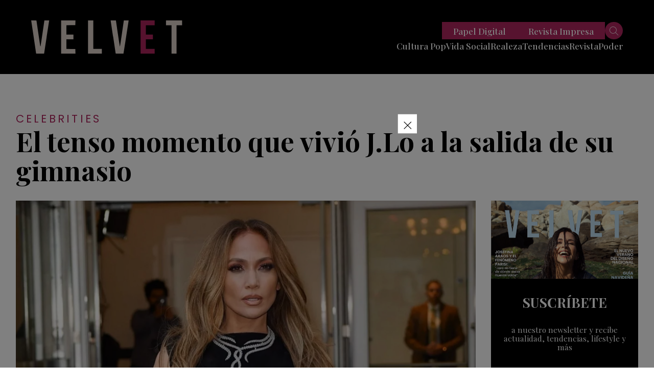

--- FILE ---
content_type: text/html; charset=UTF-8
request_url: https://revistavelvet.cl/el-tenso-momento-que-vivio-j-lo-a-la-salida-de-su-gimnasio/
body_size: 22654
content:
<!doctype html>
<html lang="es" class="u-disabled-effects">
  <head>
    <meta charset="utf-8" />
    <meta http-equiv="x-ua-compatible" content="ie=edge" />
    <meta name="viewport" content="width=device-width, initial-scale=1" />
    <meta name="description" content="Actualidad, tendencias, moda y belleza de Chile y el mundo." />
    <meta name="author" content="Revista Velvet" />
    <script async id="ebx" src="//applets.ebxcdn.com/ebx.js"></script>
    <link rel="shortcut icon" href="https://revistavelvet.cl/wp-content/themes/velvet_2021/favicon.png" type="image/x-icon" />
    <link rel="preconnect" href="https://fonts.googleapis.com" />
    <link rel="preconnect" href="https://fonts.gstatic.com" crossorigin />
    <link rel="stylesheet" href="https://fonts.googleapis.com/css2?family=Playfair+Display:ital,wght@0,400;0,500;0,600;0,700;0,800;0,900;1,400;1,500;1,600;1,700;1,800;1,900&family=Poppins:ital,wght@0,300;0,400;0,500;0,600;0,700;0,800;0,900;1,300;1,400;1,500;1,600;1,700;1,800;1,900&display=swap" />
    <link rel="stylesheet" href="https://revistavelvet.cl/wp-content/themes/velvet_2021/includes/css/main.min.css?v=0.0.0.05" />
    <meta name="theme-color" content="#000000" />
    
    <meta name='robots' content='index, follow, max-image-preview:large, max-snippet:-1, max-video-preview:-1' />

	<!-- This site is optimized with the Yoast SEO Premium plugin v25.1 (Yoast SEO v25.1) - https://yoast.com/wordpress/plugins/seo/ -->
	<title>El tenso momento que vivió J.Lo a la salida de su gimnasio</title>
	<meta name="description" content="Ayer la superestrella cumplía 54 años. Pero hubo un detalle que intentó empañar la alegría que J.Lo está viviendo por estos días." />
	<link rel="canonical" href="https://revistavelvet.cl/el-tenso-momento-que-vivio-j-lo-a-la-salida-de-su-gimnasio/" />
	<meta property="og:locale" content="es_ES" />
	<meta property="og:type" content="article" />
	<meta property="og:title" content="El tenso momento que vivió J.Lo a la salida de su gimnasio" />
	<meta property="og:description" content="Ayer la superestrella cumplía 54 años. Pero hubo un detalle que intentó empañar la alegría que J.Lo está viviendo por estos días." />
	<meta property="og:url" content="https://revistavelvet.cl/el-tenso-momento-que-vivio-j-lo-a-la-salida-de-su-gimnasio/" />
	<meta property="og:site_name" content="Revista Velvet" />
	<meta property="article:publisher" content="https://www.facebook.com/VelvetRevista/" />
	<meta property="article:published_time" content="2023-07-25T15:00:20+00:00" />
	<meta property="og:image" content="https://revistavelvet.cl/wp-content/uploads/2023/07/JLo_1.jpg" />
	<meta property="og:image:width" content="1980" />
	<meta property="og:image:height" content="1320" />
	<meta property="og:image:type" content="image/jpeg" />
	<meta name="author" content="Carlos Loyola Lobo" />
	<meta name="twitter:card" content="summary_large_image" />
	<meta name="twitter:creator" content="@Revista_Velvet" />
	<meta name="twitter:site" content="@Revista_Velvet" />
	<meta name="twitter:label1" content="Escrito por" />
	<meta name="twitter:data1" content="Carlos Loyola Lobo" />
	<meta name="twitter:label2" content="Tiempo de lectura" />
	<meta name="twitter:data2" content="2 minutos" />
	<script type="application/ld+json" class="yoast-schema-graph">{"@context":"https://schema.org","@graph":[{"@type":"Article","@id":"https://revistavelvet.cl/el-tenso-momento-que-vivio-j-lo-a-la-salida-de-su-gimnasio/#article","isPartOf":{"@id":"https://revistavelvet.cl/el-tenso-momento-que-vivio-j-lo-a-la-salida-de-su-gimnasio/"},"author":{"name":"Carlos Loyola Lobo","@id":"https://revistavelvet.cl/#/schema/person/f298469e29aceeb551ae71bbb6088abc"},"headline":"El tenso momento que vivió J.Lo a la salida de su gimnasio","datePublished":"2023-07-25T15:00:20+00:00","mainEntityOfPage":{"@id":"https://revistavelvet.cl/el-tenso-momento-que-vivio-j-lo-a-la-salida-de-su-gimnasio/"},"wordCount":318,"commentCount":0,"publisher":{"@id":"https://revistavelvet.cl/#organization"},"image":{"@id":"https://revistavelvet.cl/el-tenso-momento-que-vivio-j-lo-a-la-salida-de-su-gimnasio/#primaryimage"},"thumbnailUrl":"https://revistavelvet.cl/wp-content/uploads/2023/07/JLo_1.jpg","keywords":["54 años","aniversario de bodas","Ben Affleck","cumpleaños","entrenamiento","gimnasio","Jennifer Lopez","Jlo","Paparazzis","Tracy Anderson Method Studio"],"articleSection":["Celebrities"],"inLanguage":"es","potentialAction":[{"@type":"CommentAction","name":"Comment","target":["https://revistavelvet.cl/el-tenso-momento-que-vivio-j-lo-a-la-salida-de-su-gimnasio/#respond"]}],"copyrightYear":"2023","copyrightHolder":{"@id":"https://revistavelvet.cl/#organization"}},{"@type":"WebPage","@id":"https://revistavelvet.cl/el-tenso-momento-que-vivio-j-lo-a-la-salida-de-su-gimnasio/","url":"https://revistavelvet.cl/el-tenso-momento-que-vivio-j-lo-a-la-salida-de-su-gimnasio/","name":"El tenso momento que vivió J.Lo a la salida de su gimnasio","isPartOf":{"@id":"https://revistavelvet.cl/#website"},"primaryImageOfPage":{"@id":"https://revistavelvet.cl/el-tenso-momento-que-vivio-j-lo-a-la-salida-de-su-gimnasio/#primaryimage"},"image":{"@id":"https://revistavelvet.cl/el-tenso-momento-que-vivio-j-lo-a-la-salida-de-su-gimnasio/#primaryimage"},"thumbnailUrl":"https://revistavelvet.cl/wp-content/uploads/2023/07/JLo_1.jpg","datePublished":"2023-07-25T15:00:20+00:00","description":"Ayer la superestrella cumplía 54 años. Pero hubo un detalle que intentó empañar la alegría que J.Lo está viviendo por estos días.","breadcrumb":{"@id":"https://revistavelvet.cl/el-tenso-momento-que-vivio-j-lo-a-la-salida-de-su-gimnasio/#breadcrumb"},"inLanguage":"es","potentialAction":[{"@type":"ReadAction","target":["https://revistavelvet.cl/el-tenso-momento-que-vivio-j-lo-a-la-salida-de-su-gimnasio/"]}]},{"@type":"ImageObject","inLanguage":"es","@id":"https://revistavelvet.cl/el-tenso-momento-que-vivio-j-lo-a-la-salida-de-su-gimnasio/#primaryimage","url":"https://revistavelvet.cl/wp-content/uploads/2023/07/JLo_1.jpg","contentUrl":"https://revistavelvet.cl/wp-content/uploads/2023/07/JLo_1.jpg","width":1980,"height":1320},{"@type":"BreadcrumbList","@id":"https://revistavelvet.cl/el-tenso-momento-que-vivio-j-lo-a-la-salida-de-su-gimnasio/#breadcrumb","itemListElement":[{"@type":"ListItem","position":1,"name":"Home","item":"https://revistavelvet.cl/"},{"@type":"ListItem","position":2,"name":"El tenso momento que vivió J.Lo a la salida de su gimnasio"}]},{"@type":"WebSite","@id":"https://revistavelvet.cl/#website","url":"https://revistavelvet.cl/","name":"Revista Velvet | Revista de tendencias, sociales y moda","description":"Somos revista de papel, digital, contenido, vida social y más","publisher":{"@id":"https://revistavelvet.cl/#organization"},"potentialAction":[{"@type":"SearchAction","target":{"@type":"EntryPoint","urlTemplate":"https://revistavelvet.cl/?s={search_term_string}"},"query-input":{"@type":"PropertyValueSpecification","valueRequired":true,"valueName":"search_term_string"}}],"inLanguage":"es"},{"@type":"Organization","@id":"https://revistavelvet.cl/#organization","name":"Revista Velvet","url":"https://revistavelvet.cl/","logo":{"@type":"ImageObject","inLanguage":"es","@id":"https://revistavelvet.cl/#/schema/logo/image/","url":"","contentUrl":"","caption":"Revista Velvet"},"image":{"@id":"https://revistavelvet.cl/#/schema/logo/image/"},"sameAs":["https://www.facebook.com/VelvetRevista/","https://x.com/Revista_Velvet","https://www.instagram.com/revista_velvet/"]},{"@type":"Person","@id":"https://revistavelvet.cl/#/schema/person/f298469e29aceeb551ae71bbb6088abc","name":"Carlos Loyola Lobo","url":"https://revistavelvet.cl/author/carlos-loyola-lobo/"}]}</script>
	<!-- / Yoast SEO Premium plugin. -->


<link rel="alternate" title="oEmbed (JSON)" type="application/json+oembed" href="https://revistavelvet.cl/wp-json/oembed/1.0/embed?url=https%3A%2F%2Frevistavelvet.cl%2Fel-tenso-momento-que-vivio-j-lo-a-la-salida-de-su-gimnasio%2F" />
<link rel="alternate" title="oEmbed (XML)" type="text/xml+oembed" href="https://revistavelvet.cl/wp-json/oembed/1.0/embed?url=https%3A%2F%2Frevistavelvet.cl%2Fel-tenso-momento-que-vivio-j-lo-a-la-salida-de-su-gimnasio%2F&#038;format=xml" />
<!-- revistavelvet.cl is managing ads with Advanced Ads 2.0.9 – https://wpadvancedads.com/ --><!--noptimize--><script id="revis-ready">
			window.advanced_ads_ready=function(e,a){a=a||"complete";var d=function(e){return"interactive"===a?"loading"!==e:"complete"===e};d(document.readyState)?e():document.addEventListener("readystatechange",(function(a){d(a.target.readyState)&&e()}),{once:"interactive"===a})},window.advanced_ads_ready_queue=window.advanced_ads_ready_queue||[];		</script>
		<!--/noptimize--><style id='wp-img-auto-sizes-contain-inline-css' type='text/css'>
img:is([sizes=auto i],[sizes^="auto," i]){contain-intrinsic-size:3000px 1500px}
/*# sourceURL=wp-img-auto-sizes-contain-inline-css */
</style>
<style id='wp-emoji-styles-inline-css' type='text/css'>

	img.wp-smiley, img.emoji {
		display: inline !important;
		border: none !important;
		box-shadow: none !important;
		height: 1em !important;
		width: 1em !important;
		margin: 0 0.07em !important;
		vertical-align: -0.1em !important;
		background: none !important;
		padding: 0 !important;
	}
/*# sourceURL=wp-emoji-styles-inline-css */
</style>
<style id='wp-block-library-inline-css' type='text/css'>
:root{--wp-block-synced-color:#7a00df;--wp-block-synced-color--rgb:122,0,223;--wp-bound-block-color:var(--wp-block-synced-color);--wp-editor-canvas-background:#ddd;--wp-admin-theme-color:#007cba;--wp-admin-theme-color--rgb:0,124,186;--wp-admin-theme-color-darker-10:#006ba1;--wp-admin-theme-color-darker-10--rgb:0,107,160.5;--wp-admin-theme-color-darker-20:#005a87;--wp-admin-theme-color-darker-20--rgb:0,90,135;--wp-admin-border-width-focus:2px}@media (min-resolution:192dpi){:root{--wp-admin-border-width-focus:1.5px}}.wp-element-button{cursor:pointer}:root .has-very-light-gray-background-color{background-color:#eee}:root .has-very-dark-gray-background-color{background-color:#313131}:root .has-very-light-gray-color{color:#eee}:root .has-very-dark-gray-color{color:#313131}:root .has-vivid-green-cyan-to-vivid-cyan-blue-gradient-background{background:linear-gradient(135deg,#00d084,#0693e3)}:root .has-purple-crush-gradient-background{background:linear-gradient(135deg,#34e2e4,#4721fb 50%,#ab1dfe)}:root .has-hazy-dawn-gradient-background{background:linear-gradient(135deg,#faaca8,#dad0ec)}:root .has-subdued-olive-gradient-background{background:linear-gradient(135deg,#fafae1,#67a671)}:root .has-atomic-cream-gradient-background{background:linear-gradient(135deg,#fdd79a,#004a59)}:root .has-nightshade-gradient-background{background:linear-gradient(135deg,#330968,#31cdcf)}:root .has-midnight-gradient-background{background:linear-gradient(135deg,#020381,#2874fc)}:root{--wp--preset--font-size--normal:16px;--wp--preset--font-size--huge:42px}.has-regular-font-size{font-size:1em}.has-larger-font-size{font-size:2.625em}.has-normal-font-size{font-size:var(--wp--preset--font-size--normal)}.has-huge-font-size{font-size:var(--wp--preset--font-size--huge)}.has-text-align-center{text-align:center}.has-text-align-left{text-align:left}.has-text-align-right{text-align:right}.has-fit-text{white-space:nowrap!important}#end-resizable-editor-section{display:none}.aligncenter{clear:both}.items-justified-left{justify-content:flex-start}.items-justified-center{justify-content:center}.items-justified-right{justify-content:flex-end}.items-justified-space-between{justify-content:space-between}.screen-reader-text{border:0;clip-path:inset(50%);height:1px;margin:-1px;overflow:hidden;padding:0;position:absolute;width:1px;word-wrap:normal!important}.screen-reader-text:focus{background-color:#ddd;clip-path:none;color:#444;display:block;font-size:1em;height:auto;left:5px;line-height:normal;padding:15px 23px 14px;text-decoration:none;top:5px;width:auto;z-index:100000}html :where(.has-border-color){border-style:solid}html :where([style*=border-top-color]){border-top-style:solid}html :where([style*=border-right-color]){border-right-style:solid}html :where([style*=border-bottom-color]){border-bottom-style:solid}html :where([style*=border-left-color]){border-left-style:solid}html :where([style*=border-width]){border-style:solid}html :where([style*=border-top-width]){border-top-style:solid}html :where([style*=border-right-width]){border-right-style:solid}html :where([style*=border-bottom-width]){border-bottom-style:solid}html :where([style*=border-left-width]){border-left-style:solid}html :where(img[class*=wp-image-]){height:auto;max-width:100%}:where(figure){margin:0 0 1em}html :where(.is-position-sticky){--wp-admin--admin-bar--position-offset:var(--wp-admin--admin-bar--height,0px)}@media screen and (max-width:600px){html :where(.is-position-sticky){--wp-admin--admin-bar--position-offset:0px}}
/*wp_block_styles_on_demand_placeholder:6969fbe1cf73d*/
/*# sourceURL=wp-block-library-inline-css */
</style>
<style id='classic-theme-styles-inline-css' type='text/css'>
/*! This file is auto-generated */
.wp-block-button__link{color:#fff;background-color:#32373c;border-radius:9999px;box-shadow:none;text-decoration:none;padding:calc(.667em + 2px) calc(1.333em + 2px);font-size:1.125em}.wp-block-file__button{background:#32373c;color:#fff;text-decoration:none}
/*# sourceURL=/wp-includes/css/classic-themes.min.css */
</style>
<style id='akismet-widget-style-inline-css' type='text/css'>

			.a-stats {
				--akismet-color-mid-green: #357b49;
				--akismet-color-white: #fff;
				--akismet-color-light-grey: #f6f7f7;

				max-width: 350px;
				width: auto;
			}

			.a-stats * {
				all: unset;
				box-sizing: border-box;
			}

			.a-stats strong {
				font-weight: 600;
			}

			.a-stats a.a-stats__link,
			.a-stats a.a-stats__link:visited,
			.a-stats a.a-stats__link:active {
				background: var(--akismet-color-mid-green);
				border: none;
				box-shadow: none;
				border-radius: 8px;
				color: var(--akismet-color-white);
				cursor: pointer;
				display: block;
				font-family: -apple-system, BlinkMacSystemFont, 'Segoe UI', 'Roboto', 'Oxygen-Sans', 'Ubuntu', 'Cantarell', 'Helvetica Neue', sans-serif;
				font-weight: 500;
				padding: 12px;
				text-align: center;
				text-decoration: none;
				transition: all 0.2s ease;
			}

			/* Extra specificity to deal with TwentyTwentyOne focus style */
			.widget .a-stats a.a-stats__link:focus {
				background: var(--akismet-color-mid-green);
				color: var(--akismet-color-white);
				text-decoration: none;
			}

			.a-stats a.a-stats__link:hover {
				filter: brightness(110%);
				box-shadow: 0 4px 12px rgba(0, 0, 0, 0.06), 0 0 2px rgba(0, 0, 0, 0.16);
			}

			.a-stats .count {
				color: var(--akismet-color-white);
				display: block;
				font-size: 1.5em;
				line-height: 1.4;
				padding: 0 13px;
				white-space: nowrap;
			}
		
/*# sourceURL=akismet-widget-style-inline-css */
</style>
<link rel='stylesheet' id='slb_core-css' href='https://revistavelvet.cl/wp-content/plugins/simple-lightbox/client/css/app.css?ver=2.9.4' type='text/css' media='all' />
<link rel='stylesheet' id='ms-main-css' href='https://revistavelvet.cl/wp-content/plugins/masterslider/public/assets/css/masterslider.main.css?ver=3.7.8' type='text/css' media='all' />
<link rel='stylesheet' id='ms-custom-css' href='https://revistavelvet.cl/wp-content/uploads/masterslider/custom.css?ver=1.3' type='text/css' media='all' />
<script type="text/javascript" src="https://revistavelvet.cl/wp-includes/js/jquery/jquery.min.js?ver=3.7.1" id="jquery-core-js"></script>
<script type="text/javascript" src="https://revistavelvet.cl/wp-includes/js/jquery/jquery-migrate.min.js?ver=3.4.1" id="jquery-migrate-js"></script>
<script type="text/javascript" id="advanced-ads-advanced-js-js-extra">
/* <![CDATA[ */
var advads_options = {"blog_id":"1","privacy":{"enabled":false,"state":"not_needed"}};
//# sourceURL=advanced-ads-advanced-js-js-extra
/* ]]> */
</script>
<script type="text/javascript" src="https://revistavelvet.cl/wp-content/plugins/advanced-ads/public/assets/js/advanced.min.js?ver=2.0.9" id="advanced-ads-advanced-js-js"></script>
<script type="text/javascript" id="advanced_ads_pro/visitor_conditions-js-extra">
/* <![CDATA[ */
var advanced_ads_pro_visitor_conditions = {"referrer_cookie_name":"advanced_ads_pro_visitor_referrer","referrer_exdays":"365","page_impr_cookie_name":"advanced_ads_page_impressions","page_impr_exdays":"3650"};
//# sourceURL=advanced_ads_pro%2Fvisitor_conditions-js-extra
/* ]]> */
</script>
<script type="text/javascript" src="https://revistavelvet.cl/wp-content/plugins/advanced-ads-pro/modules/advanced-visitor-conditions/inc/conditions.min.js?ver=3.0.4" id="advanced_ads_pro/visitor_conditions-js"></script>
<link rel="https://api.w.org/" href="https://revistavelvet.cl/wp-json/" /><link rel="alternate" title="JSON" type="application/json" href="https://revistavelvet.cl/wp-json/wp/v2/posts/207015" /><link rel="EditURI" type="application/rsd+xml" title="RSD" href="https://revistavelvet.cl/xmlrpc.php?rsd" />
<meta name="generator" content="WordPress 6.9" />
<link rel='shortlink' href='https://revistavelvet.cl/?p=207015' />
<script type='text/javascript'>
 (function() {
 /** CONFIGURATION START **/
 var _sf_async_config = window._sf_async_config = (window._sf_async_config || {});
_sf_async_config.uid = 67085;
 _sf_async_config.domain = 'revistavelvet.cl';
 _sf_async_config.flickerControl = false;
 _sf_async_config.useCanonical = true;
 _sf_async_config.useCanonicalDomain = true;
 _sf_async_config.sections = ''; //CHANGE THIS TO YOUR SECTION NAME(s)
 _sf_async_config.authors = ''; //CHANGE THIS TO YOUR AUTHOR NAME(s)
 /** CONFIGURATION END **/
 function loadChartbeat() {
 var e = document.createElement('script');
 var n = document.getElementsByTagName('script')[0];
 e.type = 'text/javascript';
 e.async = true;
 e.src = '//static.chartbeat.com/js/chartbeat.js';
 n.parentNode.insertBefore(e, n);
 }
 loadChartbeat();
 })();
</script>
<script async src="//static.chartbeat.com/js/chartbeat_mab.js"></script>

<!-- Meta Pixel Code -->
<script>
  !function(f,b,e,v,n,t,s)
  {if(f.fbq)return;n=f.fbq=function(){n.callMethod?
  n.callMethod.apply(n,arguments):n.queue.push(arguments)};
  if(!f._fbq)f._fbq=n;n.push=n;n.loaded=!0;n.version='2.0';
  n.queue=[];t=b.createElement(e);t.async=!0;
  t.src=v;s=b.getElementsByTagName(e)[0];
  s.parentNode.insertBefore(t,s)}(window, document,'script',
  'https://connect.facebook.net/en_US/fbevents.js');
  fbq('init', '730292858558773');
  fbq('track', 'PageView');
</script>
<noscript><img height="1" width="1" style="display:none"
  src="https://www.facebook.com/tr?id=730292858558773&ev=PageView&noscript=1"
/></noscript>
<!-- End Meta Pixel Code --><script>var ms_grabbing_curosr='https://revistavelvet.cl/wp-content/plugins/masterslider/public/assets/css/common/grabbing.cur',ms_grab_curosr='https://revistavelvet.cl/wp-content/plugins/masterslider/public/assets/css/common/grab.cur';</script>
<meta name="generator" content="MasterSlider 3.7.8 - Responsive Touch Image Slider" />
<script>advads_items = { conditions: {}, display_callbacks: {}, display_effect_callbacks: {}, hide_callbacks: {}, backgrounds: {}, effect_durations: {}, close_functions: {}, showed: [] };</script><style type="text/css" id="revis-layer-custom-css"></style><script type="text/javascript">
		var advadsCfpQueue = [];
		var advadsCfpAd = function( adID ){
			if ( 'undefined' == typeof advadsProCfp ) { advadsCfpQueue.push( adID ) } else { advadsProCfp.addElement( adID ) }
		};
		</script>
		
<script>function loadScript(a){var b=document.getElementsByTagName("head")[0],c=document.createElement("script");c.type="text/javascript",c.src="https://tracker.metricool.com/resources/be.js",c.onreadystatechange=a,c.onload=a,b.appendChild(c)}loadScript(function(){beTracker.t({hash:"822ff7e4b88eabe56e0414f1032eabdb"})});</script>
<script language='JavaScript1.1' SRC="https://ad.doubleclick.net/ddm/trackimpj/N1186328.3900544REVISTAVELVET/B30842774.379087037;dc_trk_aid=570234901;dc_trk_cid=203035163;ord=[timestamp];dc_lat=;dc_rdid=;tag_for_child_directed_treatment=;tfua=;ltd=;dc_tdv=1?" attributionsrc ></script><!-- Clarity tracking code for https://revistavelvet.cl/ -->
<script>
    (function(c,l,a,r,i,t,y){
        c[a]=c[a]||function(){(c[a].q=c[a].q||[]).push(arguments)};
        t=l.createElement(r);t.async=1;t.src="https://www.clarity.ms/tag/"+i+"?ref=bwt";
        y=l.getElementsByTagName(r)[0];y.parentNode.insertBefore(t,y);
    })(window, document, "clarity", "script", "evytk45xgc");
</script><!-- Global site tag (gtag.js) - Google Analytics -->
<script async src="https://www.googletagmanager.com/gtag/js?id=UA-153069987-2"></script>
<script>
  window.dataLayer = window.dataLayer || [];
  function gtag(){dataLayer.push(arguments);}
  gtag('js', new Date());

  gtag('config', 'UA-153069987-2');
</script>
<!-- Google tag (gtag.js) -->
<script async src="https://www.googletagmanager.com/gtag/js?id=G-DBJ2V3YFN4"></script>
<script>
  window.dataLayer = window.dataLayer || [];
  function gtag(){dataLayer.push(arguments);}
  gtag('js', new Date());

  gtag('config', 'G-DBJ2V3YFN4');
</script>				<style type="text/css" id="c4wp-checkout-css">
					.woocommerce-checkout .c4wp_captcha_field {
						margin-bottom: 10px;
						margin-top: 15px;
						position: relative;
						display: inline-block;
					}
				</style>
								<style type="text/css" id="c4wp-lp-form-css">
					.login-action-lostpassword.login form.shake {
						animation: none;
						animation-iteration-count: 0;
						transform: none !important;
					}
				</style>
							<style type="text/css" id="c4wp-v3-lp-form-css">
				.login #login, .login #lostpasswordform {
					min-width: 350px !important;
				}
				.wpforms-field-c4wp iframe {
					width: 100% !important;
				}
			</style>
			
    <meta property="og:type" content="website">

                            <title>Revista Velvet | El tenso momento que vivió J.Lo a la salida de su gimnasio</title>
                                <meta property="og:site_name" content="Revista Velvet">
                <meta property="og:url" content="https://revistavelvet.cl/el-tenso-momento-que-vivio-j-lo-a-la-salida-de-su-gimnasio/">
                <meta property="og:title" content="El tenso momento que vivió J.Lo a la salida de su gimnasio">
                <meta property="og:image" content="https://revistavelvet.cl/wp-content/uploads/2023/07/JLo_1-1024x683.jpg">
                <meta property="og:description" content="Cuando todo parece andar miel sobre hojuelas, la vida o Murphy, se encarga de que algo salga mal. Y[...]">
                        
    <!-- Global site tag (gtag.js) - Google Analytics -->
<script async src="https://www.googletagmanager.com/gtag/js?id=UA-168475090-1"></script>
    <script>
        window.dataLayer = window.dataLayer || [];

        function gtag() {
            dataLayer.push(arguments);
        }
        gtag('js', new Date());

        gtag('config', 'UA-168475090-1');
</script>

<!-- Global site tag (gtag.js) - Google Analytics -->
<script async src="https://www.googletagmanager.com/gtag/js?id=UA-153069987-2"></script>
<script>
  window.dataLayer = window.dataLayer || [];
  function gtag(){dataLayer.push(arguments);}
  gtag('js', new Date());

  gtag('config', 'UA-153069987-2');
</script>
          <script async src="https://securepubads.g.doubleclick.net/tag/js/gpt.js"></script>

<script>
  window.googletag = window.googletag || {cmd: []};
  googletag.cmd.push(function() {
    googletag.defineSlot('/22035011960/desktop-popup-950x550', [[1, 1], [300, 250], [320, 480]], 'div-gpt-ad-1738940349576-0').addService(googletag.pubads());
    googletag.pubads().enableSingleRequest();
    googletag.pubads().collapseEmptyDivs();
    googletag.enableServices();
  });
</script>


<script>
  window.googletag = window.googletag || {cmd: []};
  googletag.cmd.push(function() {
    googletag.defineSlot('/22035011960/desktop.home.superior728x90', [[960, 90], [970, 66], [750, 300], [980, 120], [930, 180], [980, 90], [750, 100], [950, 90], [728, 90], [750, 200], [970, 90]], 'div-gpt-ad-1734635737819-0').addService(googletag.pubads());
    googletag.pubads().enableSingleRequest();
    googletag.enableServices();
  });
</script>
<script>
  window.googletag = window.googletag || {cmd: []};
  googletag.cmd.push(function() {
    googletag.defineSlot('/22035011960/desktop-home-top-custom728x90', [[960, 90], [950, 90], [980, 120], [728, 90], [750, 200], [970, 250], [970, 90], [930, 180], [750, 100], [970, 66], [980, 90]], 'div-gpt-ad-1734661964293-0').addService(googletag.pubads());
    googletag.pubads().enableSingleRequest();
    googletag.enableServices();
  });
</script>

<script>
  window.googletag = window.googletag || {cmd: []};
  googletag.cmd.push(function() {
    googletag.defineSlot('/22035011960/desktop-home-medium-728x90', [[960, 90], [950, 90], [980, 120], [728, 90], [750, 200], [970, 250], [970, 90], [930, 180], [750, 100], [970, 66], [980, 90]], 'div-gpt-ad-1734957545945-0').addService(googletag.pubads());
    googletag.pubads().enableSingleRequest();
    googletag.enableServices();
  });
</script>
<script>
  window.googletag = window.googletag || {cmd: []};
  googletag.cmd.push(function() {
    googletag.defineSlot('/22035011960/desktop-home-mid-970x250', [[950, 90], [750, 100], [728, 90], [750, 200], [970, 250], [980, 90], [750, 300], [930, 180], [970, 90], [980, 120], [970, 66], [960, 90]], 'div-gpt-ad-1734660447079-0').addService(googletag.pubads());
    googletag.pubads().enableSingleRequest();
    googletag.enableServices();
  });
</script>

<script>
  window.googletag = window.googletag || {cmd: []};
  googletag.cmd.push(function() {
    googletag.defineSlot('/22035011960/desktop.home.inferior.728x90', [[970, 250], [930, 180], [970, 90], [980, 120], [960, 90], [728, 90], [970, 66], [980, 90], [950, 90]], 'div-gpt-ad-1734656379091-0').addService(googletag.pubads());
    googletag.pubads().enableSingleRequest();
    googletag.enableServices();
  });
</script>
<script>
  window.googletag = window.googletag || {cmd: []};
  googletag.cmd.push(function() {
    googletag.defineSlot('/22035011960/desktop-home-bottom-728x90-1', [[930, 180], [980, 120], [970, 250], [970, 90], [980, 90], [728, 90], [750, 200], [750, 300], [950, 90], [960, 90], [970, 66], [750, 100]], 'div-gpt-ad-1734655459109-0').addService(googletag.pubads());
    googletag.pubads().enableSingleRequest();
    googletag.enableServices();
  });
</script>

<script>
  window.googletag = window.googletag || {cmd: []};
  googletag.cmd.push(function() {
    googletag.defineSlot('/22035011960/desktop-single-top-728x90', [[728, 90], [930, 180], [950, 90], [970, 66], [970, 90]], 'div-gpt-ad-1734908120557-0').addService(googletag.pubads());
    googletag.pubads().enableSingleRequest();
    googletag.enableServices();
  });
</script>

<script>
  window.googletag = window.googletag || {cmd: []};
  googletag.cmd.push(function() {
    googletag.defineSlot('/22035011960/desktop-single-mid-728x90', [728, 90], 'div-gpt-ad-1734887132077-0').addService(googletag.pubads());
    googletag.pubads().enableSingleRequest();
    googletag.pubads().collapseEmptyDivs();
    googletag.enableServices();
  });
</script>

<script>
  window.googletag = window.googletag || {cmd: []};
  googletag.cmd.push(function() {
    googletag.defineSlot('/22035011960/Single_art_inferior', [728, 90], 'div-gpt-ad-1734887410780-0').addService(googletag.pubads());
    googletag.pubads().enableSingleRequest();
    googletag.enableServices();
  });
</script>

<script>
  window.googletag = window.googletag || {cmd: []};
  googletag.cmd.push(function() {
    googletag.defineSlot('/22035011960/desktop-single-bottom-970x250', [[970, 90], [970, 250]], 'div-gpt-ad-1734878504174-0').addService(googletag.pubads());
    googletag.pubads().enableSingleRequest();
    googletag.enableServices();
  });
</script>

<script>
  window.googletag = window.googletag || {cmd: []};
  googletag.cmd.push(function() {
    googletag.defineSlot('/22035011960/desktop-single-right-300x600-1', [[250, 300], [300, 600], [300, 250]], 'div-gpt-ad-1734879864893-0').addService(googletag.pubads());
    googletag.pubads().enableSingleRequest();
    googletag.enableServices();
  });
</script>

<script>
  window.googletag = window.googletag || {cmd: []};
  googletag.cmd.push(function() {
    googletag.defineSlot('/22035011960/desktop-single-lateral-mid-right-300x250', [[250, 300], [300, 600], [300, 170], [300, 250]], 'div-gpt-ad-1734880039937-0').addService(googletag.pubads());
    googletag.pubads().enableSingleRequest();
    googletag.enableServices();
  });
</script>


<script>
  window.googletag = window.googletag || {cmd: []};
  googletag.cmd.push(function() {
    googletag.defineSlot('/22035011960/desktop.category.superior728x90', [[980, 90], [728, 90], [930, 180], [970, 90]], 'div-gpt-ad-1734914355471-0').addService(googletag.pubads());
    googletag.pubads().enableSingleRequest();
    googletag.enableServices();
  });
</script>

<script>
  window.googletag = window.googletag || {cmd: []};
  googletag.cmd.push(function() {
    googletag.defineSlot('/22035011960/desktop-category-mid-970x250-custom', [[728, 90], [970, 90], [970, 250]], 'div-gpt-ad-1734914740214-0').addService(googletag.pubads());
    googletag.pubads().enableSingleRequest();
    googletag.enableServices();
  });
</script>

<script>
  window.googletag = window.googletag || {cmd: []};
  googletag.cmd.push(function() {
    googletag.defineSlot('/22035011960/desktop.category.inferior728x90', [[930, 180], [970, 90], [728, 90], [960, 90], [980, 90]], 'div-gpt-ad-1734915124273-0').addService(googletag.pubads());
    googletag.pubads().enableSingleRequest();
    googletag.enableServices();
  });
</script>



    
    <style>
      .revis-close-button{
   transform: scale(2.5);
}
.revis-::before { content: "Anuncio2"; }

      #div-gpt-ad-1599587776806-0 iframe {
        width: 100%;
        height: 100%;
        position: fixed;
        z-index: 999999;
        top: 0;
      }

    * {
        box-sizing: border-box;
      }

      #popup {
        display: none;
      }

      .popup__wrapper {
        background: rgba(0, 0, 0, .75);
        position: fixed;
        top: 0;
        left: 0;
        bottom: 0;
        right: 0;
        z-index: 1010;
      }

      .popup__container {
        background: #fff;
        margin: 100px auto;
        max-width: 100%;
        width: 700px;
      }

      .popup__title {
        font-size: 26px;
        margin-bottom: 15px;
      }

      .close-popup {
        position: fixed;
        right: 32%;
        top: 18%;
        
      }

      .close-popup:hover {
        opacity: 1;
      }

      .close-popup:before, .close-popup:after {
        position: absolute;
        left: 20px;
        content: ' ';
        height: 25px;
        width: 1px;
        background-color: #fff;
        padding: 5px;
      }

      .close-popup:before {
        transform: rotate(45deg);
      }

      .close-popup:after {
        transform: rotate(-45deg);
      }

      @media (max-width: 1280px) {
        .close-popup {
          position: fixed;
          right: 25% !important;
          top: 18% !important;
          
        }
      }
    </style>
        
  </head>
  <body>

    
    <!-- .main-header -->
    <header class="main-header">  

       

           

          <!--  <div id="popup" class="popup__wrapper">         
            <div class="main-footer__subscription main-footer-subscription popup__container" style="background-color: var(--clr-black);margin-top: 11rem;display: grid;grid-template-columns: 1fr 1fr;">

              <div style="padding: 2rem 2rem;place-items: center;justify-content: center;text-align: center;display: grid;">
                <strong class="main-footer-subscription__title" style="font-size: 1.7rem;color: var(--clr-white);">Suscríbete</strong>

                <span class="main-footer-subscription__subtitle" style="font-size: 1rem;color: var(--clr-white);">
                  a nuestro newsletter y recibe <br />
                  actualidad, tendencias, lifestyle y más
                </span>

                <form action="#" id="form-suscripcion-footer" class="main-footer-subscription__form" style="-webkit-box-orient: vertical;flex-direction: column;margin-top: 3rem;height: 12rem;">
                  <div class="main-footer-subscription__item">
                    <input type="text" name="nombre" id="nombre" class="main-footer-subscription__input" placeholder="Nombre" required style="width: 15rem;" />
                  </div>

                  <div class="main-footer-subscription__item">
                    <input type="email" name="email" id="email" class="main-footer-subscription__input" placeholder="Email" required style="width: 15rem;"/>
                  </div>
                  
                  <div class="main-footer-subscription__item">
                    <input type="text" name="telefono" id="telefono" class="main-footer-subscription__input" placeholder="Teléfono" required style="width: 15rem;" />
                  </div>

                  <button type="submit" class="main-footer-subscription__button the-button the-button--primary u-text-uppercase u-font-weight-700" style="width: fit-content;transform: translate(50%, 50%);">Regístrate</button>
                </form>
              </div>

              <div>
                <img src="" alt="">
                <a href="#" onclick="closePopup()" class="close-popup"></a>
              </div>          
                
              <h3 id="msg-form-suscripcion-footer" class="msg-form-sidebar" style="font-size: 1rem;color: var(--clr-white);margin-top: -5rem;text-align: center;"></h3>
            </div>
        </div> -->

          

      <div class="main-header__component">
        <div class="main-header__wrapper">
          <div class="main-header__container u-container">
            <a href="https://revistavelvet.cl/" class="main-header__logo main-header-logo">
              <img src="https://revistavelvet.cl/wp-content/themes/velvet_2021/includes/img/velvet.svg" alt="Velvet" class="main-header-logo__image" />
            </a>

            <nav class="main-header__controls">

                  

<ul class="main-header__menu main-header-menu u-hide-in-mobile">

            
        
                        <li class="main-header-menu__item">
                <a href="https://revistavelvet.cl/categoria/cultura-pop/" class="main-header-menu__permalink">Cultura Pop</a>
                                <div class="main-header-menu__wrapper">
                    <ul class="main-header-menu__submenu main-header-submenu">
                                            <li class="main-header-submenu__item">
                        <a href="https://revistavelvet.cl/categoria/cultura-pop/cine/" class="main-header-submenu__permalink">Cine</a>
                        </li>
                                            <li class="main-header-submenu__item">
                        <a href="https://revistavelvet.cl/categoria/cultura-pop/series/" class="main-header-submenu__permalink">Series</a>
                        </li>
                                            <li class="main-header-submenu__item">
                        <a href="https://revistavelvet.cl/categoria/cultura-pop/musica/" class="main-header-submenu__permalink">Música</a>
                        </li>
                                            <li class="main-header-submenu__item">
                        <a href="https://revistavelvet.cl/categoria/cultura-pop/celebrities/" class="main-header-submenu__permalink">Celebrities</a>
                        </li>
                                        </ul>
                </div>
                            </li>
                        <li class="main-header-menu__item">
                <a href="https://revistavelvet.cl/categoria/vida-social/" class="main-header-menu__permalink">Vida Social</a>
                
                            </li>
                        <li class="main-header-menu__item">
                <a href="https://revistavelvet.cl/categoria/realeza/" class="main-header-menu__permalink">Realeza</a>
                
                            </li>
                        <li class="main-header-menu__item">
                <a href="https://revistavelvet.cl/categoria/tendencias/" class="main-header-menu__permalink">Tendencias</a>
                                <div class="main-header-menu__wrapper">
                    <ul class="main-header-menu__submenu main-header-submenu">
                                            <li class="main-header-submenu__item">
                        <a href="https://revistavelvet.cl/categoria/tendencias/belleza/" class="main-header-submenu__permalink">Belleza</a>
                        </li>
                                            <li class="main-header-submenu__item">
                        <a href="https://revistavelvet.cl/categoria/tendencias/moda/" class="main-header-submenu__permalink">Moda</a>
                        </li>
                                            <li class="main-header-submenu__item">
                        <a href="https://revistavelvet.cl/categoria/tendencias/foodie/" class="main-header-submenu__permalink">Foodie</a>
                        </li>
                                            <li class="main-header-submenu__item">
                        <a href="https://revistavelvet.cl/categoria/tendencias/fitness/" class="main-header-submenu__permalink">Fitness</a>
                        </li>
                                            <li class="main-header-submenu__item">
                        <a href="https://revistavelvet.cl/categoria/tendencias/viajes/" class="main-header-submenu__permalink">Viajes</a>
                        </li>
                                            <li class="main-header-submenu__item">
                        <a href="https://revistavelvet.cl/categoria/tendencias/tech/" class="main-header-submenu__permalink">Tech</a>
                        </li>
                                        </ul>
                </div>
                            </li>
                        <li class="main-header-menu__item">
                <a href="https://revistavelvet.cl/categoria/revista/" class="main-header-menu__permalink">Revista</a>
                                <div class="main-header-menu__wrapper">
                    <ul class="main-header-menu__submenu main-header-submenu">
                                            <li class="main-header-submenu__item">
                        <a href="https://revistavelvet.cl/categoria/revista/entrevistas/" class="main-header-submenu__permalink">Entrevistas</a>
                        </li>
                                            <li class="main-header-submenu__item">
                        <a href="https://revistavelvet.cl/categoria/revista/mundo/" class="main-header-submenu__permalink">Mundo</a>
                        </li>
                                            <li class="main-header-submenu__item">
                        <a href="https://revistavelvet.cl/categoria/revista/11-preguntas/" class="main-header-submenu__permalink">11 Preguntas</a>
                        </li>
                                            <li class="main-header-submenu__item">
                        <a href="https://revistavelvet.cl/categoria/revista/reportajes/" class="main-header-submenu__permalink">Reportajes</a>
                        </li>
                                        </ul>
                </div>
                            </li>
                        <li class="main-header-menu__item">
                <a href="https://revistavelvet.cl/categoria/poder/" class="main-header-menu__permalink">Poder</a>
                
                            </li>
            
        
    
</ul>
              <div class="main-header__group">
              <!-- .botones -->
                <!--<a href="https://revistavelvet.cl/velvet-feria/" class="main-header__button the-button the-button--primary u-hide-in-mobile">
                    Velvet Feria
                </a>-->
                <a href="https://tienda.revistavelvet.cl" target="_blank" class="main-header__button the-button the-button--primary u-hide-in-mobile">
                    Papel Digital
                </a>
                  <a href="https://tienda.revistavelvet.cl/suscribete/" class="main-header__button the-button the-button--primary u-hide-in-mobile">
                  Revista Impresa
                </a> 

                <a href="#" class="u-hide-in-desktop bars-button js-bars-button">
                    <span class="bars-button__item bars-button__item--1"></span>
                    <span class="bars-button__item bars-button__item--2"></span>
                    <span class="bars-button__item bars-button__item--3"></span>
                </a>

                <form action="https://revistavelvet.cl/" class="main-header-form">
                    <div class="main-header-form__wrapper">
                      <div class="main-header-form__component">
                          <input type="text" name="s" id="s" class="main-header-form__text" placeholder="Busqueda" />
                      </div>

                      <button type="submit" class="main-header-form__button">
                          <i class="rv-search main-header-form__icon" aria-hidden="true"></i>
                      </button>
                    </div>
                </form>

              </div>

            </nav>
          </div>
        </div>
      </div>

      
<nav class="main-header__nav main-header-nav u-hide-in-desktop">
    <ul class="mr main-header-nav__menu">

                    
                                                <li class="main-header-nav__item">
                        <a href="https://revistavelvet.cl/categoria/cultura-pop/" class="main-header-nav__permalink">Cultura Pop</a>
                    </li>
                                    <li class="main-header-nav__item">
                        <a href="https://revistavelvet.cl/categoria/vida-social/" class="main-header-nav__permalink">Vida Social</a>
                    </li>
                                    <li class="main-header-nav__item">
                        <a href="https://revistavelvet.cl/categoria/realeza/" class="main-header-nav__permalink">Realeza</a>
                    </li>
                                    <li class="main-header-nav__item">
                        <a href="https://revistavelvet.cl/categoria/tendencias/" class="main-header-nav__permalink">Tendencias</a>
                    </li>
                                    <li class="main-header-nav__item">
                        <a href="https://revistavelvet.cl/categoria/revista/" class="main-header-nav__permalink">Revista</a>
                    </li>
                                    <li class="main-header-nav__item">
                        <a href="https://revistavelvet.cl/categoria/poder/" class="main-header-nav__permalink">Poder</a>
                    </li>
                            
        
    </ul>
</nav>    </header><!-- /.main-header -->

    <div class="overlay-nav u-hide-in-desktop">
    <div class="overlay-nav__wrapper">

        <ul class="overlay-nav__menu js-overlay-nav-menu">
                                        
                
                
                    
                        
                        <li class="overlay-nav__item menu-item-has-children">
                            <a href="https://revistavelvet.cl/categoria/cultura-pop/" class="overlay-nav__permalink">Cultura Pop</a>
                                                            <div class="overlay-nav__body" style="--height:136px;">
                                    <ul class="overlay-nav__submenu overlay-nav-submenu">
                                                                                    <li class="overlay-nav-submenu__item">
                                                <a href="https://revistavelvet.cl/categoria/cultura-pop/cine/" class="overlay-nav-submenu__permalink">Cine</a>
                                            </li>
                                                                                    <li class="overlay-nav-submenu__item">
                                                <a href="https://revistavelvet.cl/categoria/cultura-pop/series/" class="overlay-nav-submenu__permalink">Series</a>
                                            </li>
                                                                                    <li class="overlay-nav-submenu__item">
                                                <a href="https://revistavelvet.cl/categoria/cultura-pop/musica/" class="overlay-nav-submenu__permalink">Música</a>
                                            </li>
                                                                                    <li class="overlay-nav-submenu__item">
                                                <a href="https://revistavelvet.cl/categoria/cultura-pop/celebrities/" class="overlay-nav-submenu__permalink">Celebrities</a>
                                            </li>
                                                                            </ul>
                                </div>
                                                    </li>
                    
                        
                        <li class="overlay-nav__item ">
                            <a href="https://revistavelvet.cl/categoria/vida-social/" class="overlay-nav__permalink">Vida Social</a>
                                                    </li>
                    
                        
                        <li class="overlay-nav__item ">
                            <a href="https://revistavelvet.cl/categoria/realeza/" class="overlay-nav__permalink">Realeza</a>
                                                    </li>
                    
                        
                        <li class="overlay-nav__item menu-item-has-children">
                            <a href="https://revistavelvet.cl/categoria/tendencias/" class="overlay-nav__permalink">Tendencias</a>
                                                            <div class="overlay-nav__body" style="--height:136px;">
                                    <ul class="overlay-nav__submenu overlay-nav-submenu">
                                                                                    <li class="overlay-nav-submenu__item">
                                                <a href="https://revistavelvet.cl/categoria/tendencias/belleza/" class="overlay-nav-submenu__permalink">Belleza</a>
                                            </li>
                                                                                    <li class="overlay-nav-submenu__item">
                                                <a href="https://revistavelvet.cl/categoria/tendencias/moda/" class="overlay-nav-submenu__permalink">Moda</a>
                                            </li>
                                                                                    <li class="overlay-nav-submenu__item">
                                                <a href="https://revistavelvet.cl/categoria/tendencias/foodie/" class="overlay-nav-submenu__permalink">Foodie</a>
                                            </li>
                                                                                    <li class="overlay-nav-submenu__item">
                                                <a href="https://revistavelvet.cl/categoria/tendencias/fitness/" class="overlay-nav-submenu__permalink">Fitness</a>
                                            </li>
                                                                                    <li class="overlay-nav-submenu__item">
                                                <a href="https://revistavelvet.cl/categoria/tendencias/viajes/" class="overlay-nav-submenu__permalink">Viajes</a>
                                            </li>
                                                                                    <li class="overlay-nav-submenu__item">
                                                <a href="https://revistavelvet.cl/categoria/tendencias/tech/" class="overlay-nav-submenu__permalink">Tech</a>
                                            </li>
                                                                            </ul>
                                </div>
                                                    </li>
                    
                        
                        <li class="overlay-nav__item menu-item-has-children">
                            <a href="https://revistavelvet.cl/categoria/revista/" class="overlay-nav__permalink">Revista</a>
                                                            <div class="overlay-nav__body" style="--height:136px;">
                                    <ul class="overlay-nav__submenu overlay-nav-submenu">
                                                                                    <li class="overlay-nav-submenu__item">
                                                <a href="https://revistavelvet.cl/categoria/revista/entrevistas/" class="overlay-nav-submenu__permalink">Entrevistas</a>
                                            </li>
                                                                                    <li class="overlay-nav-submenu__item">
                                                <a href="https://revistavelvet.cl/categoria/revista/mundo/" class="overlay-nav-submenu__permalink">Mundo</a>
                                            </li>
                                                                                    <li class="overlay-nav-submenu__item">
                                                <a href="https://revistavelvet.cl/categoria/revista/11-preguntas/" class="overlay-nav-submenu__permalink">11 Preguntas</a>
                                            </li>
                                                                                    <li class="overlay-nav-submenu__item">
                                                <a href="https://revistavelvet.cl/categoria/revista/reportajes/" class="overlay-nav-submenu__permalink">Reportajes</a>
                                            </li>
                                                                            </ul>
                                </div>
                                                    </li>
                    
                        
                        <li class="overlay-nav__item ">
                            <a href="https://revistavelvet.cl/categoria/poder/" class="overlay-nav__permalink">Poder</a>
                                                    </li>
                    
                
                    </ul>

        <div class="overlay-nav__group">
            <a href="https://tienda.revistavelvet.cl/" class="overlay-nav__button the-button the-button--primary">Papel Digital</a>
            <a href="https://tienda.revistavelvet.cl/suscribete/" class="overlay-nav__button the-button the-button--primary">Revista Impresa</a>
        </div>

        
        
            <div class="overlay-nav__socials the-socials">
                <a href="https://www.facebook.com/VelvetRevista/" target="_blank" rel="noopener noreferrer" class="the-socials__item rv-circle-facebook"></a>
                <a href="https://twitter.com/Revista_Velvet" target="_blank" rel="noopener noreferrer" class="the-socials__item rv-circle-twitter"></a>
                <a href="https://www.instagram.com/revista_velvet/" target="_blank" rel="noopener noreferrer" class="the-socials__item rv-circle-instagram"></a>
                <a href="mailto:hola@grupovelvet.cl?subject=Hola%20Revista Velvet,%20me%20quiero%20comunicar%20con%20ustedes" target="_blank" rel="noopener noreferrer" class="the-socials__item rv-circle-email"></a>
            </div>

            </div>
</div>

<style>
    iframe.iframe_video {
        height: 24rem;
    }

    .responsive-video {
        height: 0;
        overflow: hidden;
        padding-bottom: 56.25%;
        position: relative;
    }

    .responsive-video embed,
    .responsive-video iframe,
    .responsive-video object,
    .responsive-video video {
        position: absolute;
        top: 0;
        left: 0;
        border: 0;
        width: 100%;
        height: 100%;
    }
</style>



<!-- .main -->
<main class="main main--np">
    <div class="main__container u-container">

                                                    <!-- .the-single -->
                <div class="the-single mobile:padding-bottom-50 desktop:padding-bottom-90">
                
                <!-- ADS SINGLE SUPERIOR -->    
                <div class="u-the-banner">

                                            <!-- /22035011960/desktop-single-top-728x90 -->
                        <div id='div-gpt-ad-1734908120557-0' style='min-width: 728px; min-height: 66px;'>
                            <script>
                             googletag.cmd.push(function() { googletag.display('div-gpt-ad-1734908120557-0'); });
                            </script>
                    </div>   
                    
                </div>
                
                
                
                
                <!-- ADS ANTIGUO --> 
                <!--<div class="u-the-banner desktop:margin-bottom-80 mobile:margin-bottom-50"></div>-->


                                            <!--<div class="the-single__banner u-the-banner u-hide-in-mobile">

                            <script async src="https://pagead2.googlesyndication.com/pagead/js/adsbygoogle.js?client=ca-pub-9181966797322461"
                            crossorigin="anonymous"></script>-->
                            <!-- Responsivo Horizontal 
                            <ins class="adsbygoogle"
                            style="display:block"
                            data-ad-client="ca-pub-9181966797322461"
                            data-ad-slot="6387020110"
                            data-ad-format="auto"
                            data-full-width-responsive="true"></ins>
                            <script>
                            (adsbygoogle = window.adsbygoogle || []).push({});
                            </script>

                            </div>
                -->
                    

                    <div class="the-single__header the-single-header-desktop u-hide-in-mobile">

                        <a href="https://revistavelvet.cl/categoria/celebrities/" class="the-single-header-desktop__category">Celebrities</a>

                        <h1 class="the-single-header-desktop__title">
                            El tenso momento que vivió J.Lo a la salida de su gimnasio                        </h1>
                    </div>

                    <div class="the-single__body">
                        <section class="the-single__wrapper">
                            <div class="the-single__media the-single-media">
                                <!-- <img src="https://via.placeholder.com/967x544/" alt="{title}" class="the-single-media__image"> -->
                                                                    <img src="https://revistavelvet.cl/wp-content/uploads/2023/07/JLo_1.jpg" alt="El tenso momento que vivió J.Lo a la salida de su gimnasio" class="the-single-media__image" />
                                                            </div>

                            <div class="the-single__header the-single-header-mobile u-hide-in-desktop">
                                <a href="https://revistavelvet.cl/categoria/celebrities/" class="the-single-header-mobile__category">Celebrities</a>

                                <h1 class="the-single-header-mobile__title">
                                    El tenso momento que vivió J.Lo a la salida de su gimnasio                                </h1>
                            </div>

                            <div class="the-single__info the-single-info">
                                <div class="the-single-info__item" style="text-transform: uppercase;">
                                    POR <a href="https://revistavelvet.cl/author/carlos-loyola-lobo/" class="the-single-info__permalink">Carlos Loyola Lobo</a> | 25 julio 2023                                </div>

                                <div class="the-single-info__item the-socials">
                                    <a href="https://www.facebook.com/sharer.php?u=https://revistavelvet.cl/el-tenso-momento-que-vivio-j-lo-a-la-salida-de-su-gimnasio/" target="_blank" rel="noopener noreferrer" class="the-socials__item rv-circle-facebook" data-share-network></a>
                                    <a href="https://twitter.com/share?url=https://revistavelvet.cl/el-tenso-momento-que-vivio-j-lo-a-la-salida-de-su-gimnasio/" target="_blank" rel="noopener noreferrer" class="the-socials__item rv-circle-twitter" data-share-network></a>
                                    <a href="https://wa.me/?text=https://revistavelvet.cl/el-tenso-momento-que-vivio-j-lo-a-la-salida-de-su-gimnasio/" target="_blank" rel="noopener noreferrer" class="the-socials__item rv-circle-whatsapp" data-share-network></a>
                                    <a href="mailto:Ingrese%20el%20email%20de%20la%20persona%20aquí?subject=Te%20quiero%20compartir%20esta%20noticia%20de%20Revista Velvet&body=El tenso momento que vivió J.Lo a la salida de su gimnasio%20%20%3A%20%20Cuando todo parece andar miel sobre hojuelas, la vida o Murphy, se encarga de que algo salga mal. Y si hace poco la vimos celebrando su primer aniversario de bodas junto a su amor, Ben Affleck, ayer la superestrella del cine y la música cumplía 54 años. Pero hubo un detalle en este día especial [&hellip;]%20%20%2D%20%20%28%20https://revistavelvet.cl/el-tenso-momento-que-vivio-j-lo-a-la-salida-de-su-gimnasio/%20%29" target="_blank" rel="noopener noreferrer" class="the-socials__item rv-circle-email"></a>
                                </div>
                            </div>
                                    
                            <!-- ADS SINGLE articulo superior -->    
                            <div class="u-the-banner desktop:margin-top-50 mobile:margin-bottom-50">

                                                                    <!-- /22035011960/desktop-single-mid-728x90 -->
                                    <div id='div-gpt-ad-1734887132077-0' style='min-width: 728px; min-height: 90px;'>
                                        <script>
                                            googletag.cmd.push(function() { googletag.display('div-gpt-ad-1734887132077-0'); });
                                        </script>
                                    </div>         
                                
                            </div>
                            
                            
                            <div class="the-single__text the-single-text">

                                
                                
                                    
                                    <p>Cuando todo parece andar miel sobre hojuelas, la vida o Murphy, se encarga de que algo salga mal. Y si hace poco la vimos celebrando su primer aniversario de bodas junto a su amor, Ben Affleck, ayer la superestrella del cine y la música cumplía 54 años. <strong>Pero hubo un detalle en este día especial que intentó empañar la alegría que J.Lo está viviendo por estos días.</strong> Todo pasó a la salida de un exclusivo centro de entrenamiento físico en Estados Unidos, donde Lopez vivió una incómoda situación con algunos paparazzis.</p><p>Según ha publicado el medio TMZ,<strong> Jennifer Lopez asistió a uno de sus lugares de confianza para entrenar, el gimnasio Tracy Anderson Method Studio. Cuando la artista estaba a punto de entrar al recinto, se dio cuenta de que su tarjeta de acceso no funcionaba.</strong> Por lo que tuvo que estar esperando fuera del gimnasio durante varios minutos hasta que alguien llegó y la dejó entrar.</p><blockquote class="twitter-tweet"><p dir="ltr" lang="en">Jennifer Lopez Gets Locked Out of Gym, Tells Paparazzi &#8216;F*** You Bye&#8217; <a href="https://t.co/nRMNuPqhAb">https://t.co/nRMNuPqhAb</a></p><p>— TMZ (@TMZ) <a href="https://twitter.com/TMZ/status/1681830970125688833?ref_src=twsrc%5Etfw">July 20, 2023</a></p></blockquote><p><script async src="https://platform.twitter.com/widgets.js" charset="utf-8"></script><br />El inesperado momento fue capturado por varios paparazzis que se encontraban en las cercanías del gimnasio y que esperaron a que la actriz y cantante saliera del lugar. <strong>Luego del entrenamiento, la artista salió del reciento con su llamativo outfit de color amarillo y no se tomó muy bien que los paparazzi estuvieran esperándola a la salida.</strong></p>

    <div class="the-single-articles">
        <strong class="the-single-articles__header">Te puede interesar</strong>

        <div class="the-single-articles__body">

            
                <figure class="the-single-articles__card">
                    <a href="https://revistavelvet.cl/reaparece-video-de-supuesto-acoso-de-julio-iglesias-a-viviana-nunes/" class="the-single-articles__media">
                                                    <img src="https://revistavelvet.cl/wp-content/uploads/2026/01/viviananunes.jpg" alt="Reaparece video de supuesto acoso de Julio Iglesias a Viviana Nunes" class="the-single-articles__image">
                                            </a>

                    <figcaption class="the-single-articles__caption">

                        
                        <a href="https://revistavelvet.cl/categoria/celebrities/" class="the-single-articles__category">Celebrities</a>

                        <h2 class="the-single-articles__title">
                            <a href="https://revistavelvet.cl/reaparece-video-de-supuesto-acoso-de-julio-iglesias-a-viviana-nunes/" class="the-single-articles__permalink">
                                Reaparece video de supuesto acoso de Julio Iglesias a Viviana Nunes                            </a>
                        </h2>
                    </figcaption>
                </figure>

            
                <figure class="the-single-articles__card">
                    <a href="https://revistavelvet.cl/la-triste-despedida-de-jose-antonio-neme-antes-de-partir-a-india/" class="the-single-articles__media">
                                                    <img src="https://revistavelvet.cl/wp-content/uploads/2025/07/jananeme_1753114974_3681717710322079988_469683778.jpg" alt="La triste despedida de José Antonio Neme antes de partir a India" class="the-single-articles__image">
                                            </a>

                    <figcaption class="the-single-articles__caption">

                        
                        <a href="https://revistavelvet.cl/categoria/celebrities/" class="the-single-articles__category">Celebrities</a>

                        <h2 class="the-single-articles__title">
                            <a href="https://revistavelvet.cl/la-triste-despedida-de-jose-antonio-neme-antes-de-partir-a-india/" class="the-single-articles__permalink">
                                La triste despedida de José Antonio Neme antes de partir a India                            </a>
                        </h2>
                    </figcaption>
                </figure>

                    </div>
    </div>

<p>Según se puede ver en el vídeo publicado por el medio TMZ, <strong>Jennifer encaró a los fotógrafos, que simplemente le habían deseado un feliz día. “Váyanse. No jodan. Adiós”, expresaba Jennifer Lopez.</strong> Luego de este ofuscado momento, la cantante se subió a un auto que la estaba esperando y abandonó el lugar.</p>
                                    
                                                           
                            </div>
                            <!-- ADS SINGLE articulo inferior -->    
                <div class="u-the-banner desktop:margin-bottom-50 mobile:margin-bottom-50">

                                            <!-- /22035011960/Single_art_inferior -->
                        <div id='div-gpt-ad-1734887410780-0' style='min-width: 728px; min-height: 90px;'>
                            <script>
                            googletag.cmd.push(function() { googletag.display('div-gpt-ad-1734887410780-0'); });
                            </script>
                        </div>    
                     

                </div>
                            <div class="the-single__footer the-single-footer">

                                
                                                                    <div class="the-single-footer-group the-single-footer__group">

                                        
                                            <a href="https://revistavelvet.cl/tag/54-anos/" class="the-single-footer-group__button">54 años</a>

                                        
                                            <a href="https://revistavelvet.cl/tag/aniversario-de-bodas/" class="the-single-footer-group__button">aniversario de bodas</a>

                                        
                                            <a href="https://revistavelvet.cl/tag/ben-affleck/" class="the-single-footer-group__button">Ben Affleck</a>

                                        
                                            <a href="https://revistavelvet.cl/tag/cumpleanos/" class="the-single-footer-group__button">cumpleaños</a>

                                        
                                            <a href="https://revistavelvet.cl/tag/entrenamiento/" class="the-single-footer-group__button">entrenamiento</a>

                                        
                                            <a href="https://revistavelvet.cl/tag/gimnasio/" class="the-single-footer-group__button">gimnasio</a>

                                        
                                            <a href="https://revistavelvet.cl/tag/jennifer-lopez/" class="the-single-footer-group__button">Jennifer Lopez</a>

                                        
                                            <a href="https://revistavelvet.cl/tag/jlo/" class="the-single-footer-group__button">Jlo</a>

                                        
                                            <a href="https://revistavelvet.cl/tag/paparazzis/" class="the-single-footer-group__button">Paparazzis</a>

                                        
                                            <a href="https://revistavelvet.cl/tag/tracy-anderson-method-studio/" class="the-single-footer-group__button">Tracy Anderson Method Studio</a>

                                        
                                    </div>

                                
                                
                                <div class="the-single-footer__info the-single-info">
                                    <div class="the-single-info__item" style="text-transform: uppercase;">
                                        POR <a href="https://revistavelvet.cl/author/carlos-loyola-lobo/" class="the-single-info__permalink">Carlos Loyola Lobo</a> | 25 julio 2023                                    </div>

                                    <div class="the-single-info__item the-socials">
                                        <a href="https://www.facebook.com/sharer.php?u=https://revistavelvet.cl/el-tenso-momento-que-vivio-j-lo-a-la-salida-de-su-gimnasio/" target="_blank" rel="noopener noreferrer" class="the-socials__item rv-circle-facebook" data-share-network></a>
                                        <a href="https://twitter.com/share?url=https://revistavelvet.cl/el-tenso-momento-que-vivio-j-lo-a-la-salida-de-su-gimnasio/" target="_blank" rel="noopener noreferrer" class="the-socials__item rv-circle-twitter" data-share-network></a>
                                        <a href="https://wa.me/?text=https://revistavelvet.cl/el-tenso-momento-que-vivio-j-lo-a-la-salida-de-su-gimnasio/" target="_blank" rel="noopener noreferrer" class="the-socials__item rv-circle-whatsapp" data-share-network></a>
                                        <a href="mailto:Ingrese%20el%20email%20de%20la%20persona%20aquí?subject=Te%20quiero%20compartir%20esta%20noticia%20de%20Revista Velvet&body=El tenso momento que vivió J.Lo a la salida de su gimnasio%20%20%3A%20%20Cuando todo parece andar miel sobre hojuelas, la vida o Murphy, se encarga de que algo salga mal. Y si hace poco la vimos celebrando su primer aniversario de bodas junto a su amor, Ben Affleck, ayer la superestrella del cine y la música cumplía 54 años. Pero hubo un detalle en este día especial [&hellip;]%20%20%2D%20%20%28%20https://revistavelvet.cl/el-tenso-momento-que-vivio-j-lo-a-la-salida-de-su-gimnasio/%20%29" target="_blank" rel="noopener noreferrer" class="the-socials__item rv-circle-email"></a>
                                    </div>
                                </div>
                            </div>
                            <div class="the-single__footer the-single-footer">
                                <div id="comments" class="comments-area">
	<div id="disqus_thread"></div>
	<!-- pipDisqus -->
	<script defer>
	var disqus_config = function () {
		this.page.url = "https://revistavelvet.cl/el-tenso-momento-que-vivio-j-lo-a-la-salida-de-su-gimnasio/";
		this.page.identifier = "207015 https://revistavelvet.cl/?p=207015";
		this.page.title = "El tenso momento que vivió J.Lo a la salida de su gimnasio";
	};
	(function() {
		var d = document, s = d.createElement('script');
		s.src = 'https://revista-velvet.disqus.com/embed.js';
		s.defer = 'defer';
		s.setAttribute('data-timestamp', +new Date());
		(d.head || d.body).appendChild(s);
	})();
	</script>
	<noscript>Please enable JavaScript to view comments powered by Disqus.</noscript>
</div>                            </div>
                        </section>

                        <aside class="the-single__sidebar the-single-sidebar u-hide-in-mobile">
                            <div class="the-single-sidebar__wrapper">
                                
                                <!-- ADS SINGLE LATERAL superior -->    
                                <div class="u-the-banner">
                                                                            <!-- /22035011960/desktop-single-right-300x600-1 -->
                                        <div id='div-gpt-ad-1734879864893-0' style='min-width: 300px; min-height: 250px;'>
                                             <script>
                                                googletag.cmd.push(function() { googletag.display('div-gpt-ad-1734879864893-0'); });
                                            </script>
                                        </div>
                                             
                                                                    </div>
                                <div style="background: url(https://revistavelvet.cl/wp-content/uploads/2025/11/1-PORTADA-KARLA-CONSTANT.jpg);background-size: 100%;">
                                    <div class="main-footer__subscription main-footer-subscription" style="background-color: var(--clr-black);padding: 2rem 1rem;margin-top: 10rem;">
                                        <strong class="main-footer-subscription__title" style="font-size: 1.7rem;color: var(--clr-white);">Suscríbete</strong>

                                            <span class="main-footer-subscription__subtitle" style="font-size: 1rem;color: var(--clr-white);">
                                                a nuestro newsletter y recibe <br />
                                                actualidad, tendencias, lifestyle y más
                                            </span>

                                            <form action="#" id="form-suscripcion-footer" class="main-footer-subscription__form" style="-webkit-box-orient: vertical;flex-direction: column;margin-top: 3rem;height: 12rem;">
                                                <div class="main-footer-subscription__item">
                                                    <input type="text" name="nombre" id="nombre" class="main-footer-subscription__input" placeholder="Nombre" required style="width: 15rem;" />
                                                </div>

                                                <div class="main-footer-subscription__item">
                                                    <input type="email" name="email" id="email" class="main-footer-subscription__input" placeholder="Email" required style="width: 15rem;" />
                                                </div>

                                                <div class="main-footer-subscription__item">
                                                    <input type="text" name="telefono" id="telefono" class="main-footer-subscription__input" placeholder="Teléfono" required style="width: 15rem;" />
                                                </div>

                                                <button type="submit" class="main-footer-subscription__button the-button the-button--primary u-text-uppercase u-font-weight-700" style="width: fit-content;transform: translate(50%, 50%);">Regístrate</button>
                                            </form>
                                            <h3 id="msg-form-suscripcion-footer" class="msg-form-sidebar" style="font-size: 1rem;color: var(--clr-white);margin-top: -1rem;"></h3>
                                        
                                    </div>
                                </div>

                                <!-- ADS SINGLE LATERAL ANTIGUO -->
                                
                                <!-- ADS SINGLE LATERAL ABAJO SUSCRIPCIÓN -->    
                                <div class="u-the-banner">
                                                                        <!-- /22035011960/desktop-single-lateral-mid-right-300x250 (también mobile) -->
                                    <div id='div-gpt-ad-1734880039937-0' style='min-width: 250px; min-height: 170px;'>
                                        <script>
                                        googletag.cmd.push(function() { googletag.display('div-gpt-ad-1734880039937-0'); });
                                        </script>
                                    </div>        
                                                                    </div>

                                <!-- <div class="u-the-banner">
                                   
                                    <script async src="https://pagead2.googlesyndication.com/pagead/js/adsbygoogle.js?client=ca-pub-9181966797322461" crossorigin="anonymous"></script>
                                    <ins class="adsbygoogle" style="display:block; text-align:center;" data-ad-layout="in-article" data-ad-format="fluid" data-ad-client="ca-pub-9181966797322461" data-ad-slot="6913256425"></ins>
                                    <script>
                                    (adsbygoogle = window.adsbygoogle || []).push({});
                                    </script>
                                    
                                </div>-->
                            </div>
                            
                        </aside>
                    </div>
                </div><!-- /.the-single -->
                            
        <!-- ADS INFERIOR TE PUEDE INTERESAR-->    
        <div class="u-the-banner">

                            
                  <!-- /22035011960/desktop-single-bottom-970x250 -->
                    <div id='div-gpt-ad-1734878504174-0' style='min-width: 970px; min-height: 90px;'>
                        <script>
                        googletag.cmd.push(function() { googletag.display('div-gpt-ad-1734878504174-0'); });
                        </script>
                    </div>            
            
        </div>
        <!-- ADS anterior -->
        <!--<div class="u-the-banner desktop:margin-bottom-160 mobile:margin-bottom-50">-->

                            <!-- /22035011960/mobile-single-bottom-300x100 
                <script async src="https://pagead2.googlesyndication.com/pagead/js/adsbygoogle.js?client=ca-pub-9181966797322461" crossorigin="anonymous"></script>
                 300x600.3 
                <ins class="adsbygoogle" style="display:inline-block;width:300px;height:600px" data-ad-client="ca-pub-9181966797322461" data-ad-slot="7475395991"></ins>
                <script>
                    (adsbygoogle = window.adsbygoogle || []).push({});
                </script>
                -->
                            <!-- /22035011960/desktop-single-mid-728x90 
                <script async src="https://pagead2.googlesyndication.com/pagead/js/adsbygoogle.js?client=ca-pub-9181966797322461" crossorigin="anonymous"></script>
                <ins class="adsbygoogle" style="display:block; text-align:center;" data-ad-layout="in-article" data-ad-format="fluid" data-ad-client="ca-pub-9181966797322461" data-ad-slot="2497139313"></ins>
                <script>
                    (adsbygoogle = window.adsbygoogle || []).push({});
                </script>
                -->
                    <!--</div>-->

        
        
            <!-- .the-single-section -->
            <section class="the-single-section desktop:padding-bottom-215 mobile:padding-bottom-50">
                <header class="the-single-section__header">
                    <h2 class="the-single-section__title">Te puede interesar</h2>
                </header>

                <div class="the-single-section__body _row">
                    
                        
                        <figure class="the-single-section__item alt-card _col-md-4">
                            <a href="https://revistavelvet.cl/julio-iglesias-rompio-el-silencio-con-medio-espanol-tras-acusaciones-de-agresion-sexual-en-su-contra/" class="alt-card__media">
                                                                    <img src="https://revistavelvet.cl/wp-content/uploads/2026/01/julioiglesias.jpeg" alt="Julio Iglesias rompió el silencio con medio español tras acusaciones de agresión sexual en su contra" class="alt-card__image">
                                                            </a>

                            <figcaption class="alt-card__caption">
                                <a href="https://revistavelvet.cl/categoria/celebrities/" class="alt-card__category">Celebrities</a>

                                <h2 class="alt-card__title">
                                    <a href="https://revistavelvet.cl/julio-iglesias-rompio-el-silencio-con-medio-espanol-tras-acusaciones-de-agresion-sexual-en-su-contra/" class="alt-card__permalink u-dots-4">
                                        Julio Iglesias rompió el silencio con medio español tras acusaciones de agresión sexual en su contra                                    </a>
                                </h2>
                            </figcaption>
                        </figure>
                    
                        
                        <figure class="the-single-section__item alt-card _col-md-4">
                            <a href="https://revistavelvet.cl/el-video-de-julio-iglesias-y-susana-jimenez-que-hizo-viral-tras-las-acusaciones-de-agresion-sexual-contra-el-cantante/" class="alt-card__media">
                                                                    <img src="https://revistavelvet.cl/wp-content/uploads/2026/01/susana.jpg" alt="El video de Julio Iglesias y Susana Giménez que hizo viral tras las acusaciones de agresión sexual contra el cantante" class="alt-card__image">
                                                            </a>

                            <figcaption class="alt-card__caption">
                                <a href="https://revistavelvet.cl/categoria/celebrities/" class="alt-card__category">Celebrities</a>

                                <h2 class="alt-card__title">
                                    <a href="https://revistavelvet.cl/el-video-de-julio-iglesias-y-susana-jimenez-que-hizo-viral-tras-las-acusaciones-de-agresion-sexual-contra-el-cantante/" class="alt-card__permalink u-dots-4">
                                        El video de Julio Iglesias y Susana Giménez que hizo viral tras las acusaciones de agresión sexual contra el cantante                                    </a>
                                </h2>
                            </figcaption>
                        </figure>
                    
                        
                        <figure class="the-single-section__item alt-card _col-md-4">
                            <a href="https://revistavelvet.cl/el-cine-chileno-dice-presente-en-los-goya-con-antonia-zegers-y-diego-cespedes/" class="alt-card__media">
                                                                    <img src="https://revistavelvet.cl/wp-content/uploads/2026/01/Antonia-Zegers.jpg" alt="El cine chileno dice presente en los Goya con Antonia Zegers y Diego Céspedes" class="alt-card__image">
                                                            </a>

                            <figcaption class="alt-card__caption">
                                <a href="https://revistavelvet.cl/categoria/celebrities/" class="alt-card__category">Celebrities</a>

                                <h2 class="alt-card__title">
                                    <a href="https://revistavelvet.cl/el-cine-chileno-dice-presente-en-los-goya-con-antonia-zegers-y-diego-cespedes/" class="alt-card__permalink u-dots-4">
                                        El cine chileno dice presente en los Goya con Antonia Zegers y Diego Céspedes                                    </a>
                                </h2>
                            </figcaption>
                        </figure>
                    
                        
                        <figure class="the-single-section__item alt-card _col-md-4">
                            <a href="https://revistavelvet.cl/rosalia-y-la-modelo-loli-bahia-nuevo-romance-a-la-vista/" class="alt-card__media">
                                                                    <img src="https://revistavelvet.cl/wp-content/uploads/2025/12/Rosalia-en-Chile.jpeg" alt="Rosalía y la modelo Loli Bahía ¿Nuevo romance a la vista?" class="alt-card__image">
                                                            </a>

                            <figcaption class="alt-card__caption">
                                <a href="https://revistavelvet.cl/categoria/celebrities/" class="alt-card__category">Celebrities</a>

                                <h2 class="alt-card__title">
                                    <a href="https://revistavelvet.cl/rosalia-y-la-modelo-loli-bahia-nuevo-romance-a-la-vista/" class="alt-card__permalink u-dots-4">
                                        Rosalía y la modelo Loli Bahía ¿Nuevo romance a la vista?                                    </a>
                                </h2>
                            </figcaption>
                        </figure>
                    
                        
                        <figure class="the-single-section__item alt-card _col-md-4">
                            <a href="https://revistavelvet.cl/julio-iglesias-enfrenta-acusaciones-por-agresiones-sexuales-me-sentia-como-una-esclava/" class="alt-card__media">
                                                                    <img src="https://revistavelvet.cl/wp-content/uploads/2026/01/julioiglesias.jpeg" alt="Julio Iglesias enfrenta acusaciones por agresiones sexuales: “Me sentía como una esclava”" class="alt-card__image">
                                                            </a>

                            <figcaption class="alt-card__caption">
                                <a href="https://revistavelvet.cl/categoria/celebrities/" class="alt-card__category">Celebrities</a>

                                <h2 class="alt-card__title">
                                    <a href="https://revistavelvet.cl/julio-iglesias-enfrenta-acusaciones-por-agresiones-sexuales-me-sentia-como-una-esclava/" class="alt-card__permalink u-dots-4">
                                        Julio Iglesias enfrenta acusaciones por agresiones sexuales: “Me sentía como una esclava”                                    </a>
                                </h2>
                            </figcaption>
                        </figure>
                    
                        
                        <figure class="the-single-section__item alt-card _col-md-4">
                            <a href="https://revistavelvet.cl/mauricio-macri-y-juliana-awada-se-separan-quien-es-la-actriz-con-la-que-se-le-vincula/" class="alt-card__media">
                                                                    <img src="https://revistavelvet.cl/wp-content/uploads/2026/01/macri.jpg" alt="Mauricio Macri y Juliana Awada se separan: ¿Quién es la actriz con la que se le vincula?" class="alt-card__image">
                                                            </a>

                            <figcaption class="alt-card__caption">
                                <a href="https://revistavelvet.cl/categoria/celebrities/" class="alt-card__category">Celebrities</a>

                                <h2 class="alt-card__title">
                                    <a href="https://revistavelvet.cl/mauricio-macri-y-juliana-awada-se-separan-quien-es-la-actriz-con-la-que-se-le-vincula/" class="alt-card__permalink u-dots-4">
                                        Mauricio Macri y Juliana Awada se separan: ¿Quién es la actriz con la que se le vincula?                                    </a>
                                </h2>
                            </figcaption>
                        </figure>
                                    </div>
            </section><!-- /.the-single-section -->

        

            </div>
</main><!-- /.main -->
<!-- <div style="text-align:center; padding: 10px 0;"> 
<script async src="https://pagead2.googlesyndication.com/pagead/js/adsbygoogle.js?client=ca-pub-9181966797322461"
     crossorigin="anonymous"></script>
728x90.5 
<ins class="adsbygoogle"
     style="display:inline-block;width:728px;height:90px"
     data-ad-client="ca-pub-9181966797322461"
     data-ad-slot="2037089257"></ins>
<script>
     (adsbygoogle = window.adsbygoogle || []).push({});
</script>
</div> -->

<!-- /22035011960/popup-intersticial 
<div id='div-gpt-ad-1734964736834-0' style='min-width: 300px; min-height: 250px;'>
  <script>
    googletag.cmd.push(function() { googletag.display('div-gpt-ad-1734964736834-0'); });
  </script>
</div>-->
<!-- /22035011960/desktop-popup-950x550 
<div id='div-gpt-ad-1736716579824-0' style='min-width: 800px; min-height: 600px;'>
  <script>
    googletag.cmd.push(function() { googletag.display('div-gpt-ad-1736716579824-0'); });
  </script>
</div>-->

<!-- .main-footer -->
<div id="newsletter" class="main-footer">
      <div class="main-footer__wrapper main-footer-wrapper">
        <div class="main-footer-wrapper__container u-container">
          <div class="main-footer__subscription main-footer-subscription">
            <strong class="main-footer-subscription__title">Suscríbete</strong>

            <span class="main-footer-subscription__subtitle">
              a nuestro newsletter y recibe <br />
              actualidad, tendencias, lifestyle y más
            </span>

            <form action="#" id="form-suscripcion-footer" class="main-footer-subscription__form">
              <div class="main-footer-subscription__item">
                <input type="text" name="nombre" id="nombre" class="main-footer-subscription__input" placeholder="Nombre" required />
              </div>

              <div class="main-footer-subscription__item">
                <input type="email" name="email" id="email" class="main-footer-subscription__input" placeholder="Email" required />
              </div>
              
              <div class="main-footer-subscription__item">
                <input type="text" name="telefono" id="telefono" class="main-footer-subscription__input" placeholder="Teléfono" required />
              </div>


              <button type="submit" class="main-footer-subscription__button the-button the-button--primary u-text-uppercase u-font-weight-700">Regístrate</button>
            </form>
            <h3 id="msg-form-suscripcion-footer" class="msg-form-footer"></h3>
          </div>

          <div class="main-footer__details main-footer-details">
            <a href="https://revistavelvet.cl/" class="main-footer-details__logo main-footer-details-logo">
              <img src="https://revistavelvet.cl/wp-content/themes/velvet_2021/includes/img/velvet.svg" alt="Velvet" class="main-footer-details-logo__image" />
            </a>

            
<ul class="main-footer-details__menu mr">

                    
                                                <li class="main-footer-details__item">
                        <a href="https://revistavelvet.cl/categoria/cultura-pop/" class="main-footer-details__permalink">Cultura Pop</a>
                    </li>
                                    <li class="main-footer-details__item">
                        <a href="https://revistavelvet.cl/categoria/vida-social/" class="main-footer-details__permalink">Vida Social</a>
                    </li>
                                    <li class="main-footer-details__item">
                        <a href="https://revistavelvet.cl/categoria/realeza/" class="main-footer-details__permalink">Realeza</a>
                    </li>
                                    <li class="main-footer-details__item">
                        <a href="https://revistavelvet.cl/categoria/tendencias/" class="main-footer-details__permalink">Tendencias</a>
                    </li>
                                    <li class="main-footer-details__item">
                        <a href="https://revistavelvet.cl/categoria/revista/" class="main-footer-details__permalink">Revista</a>
                    </li>
                                    <li class="main-footer-details__item">
                        <a href="https://revistavelvet.cl/categoria/poder/" class="main-footer-details__permalink">Poder</a>
                    </li>
                            
        
</ul>          </div>
        </div>
      </div>

      <div class="main-footer__bar main-footer-bar">
        <div class="main-footer-bar__container u-container">
          <span class="main-footer-bar__label">Revista Velvet 2026</span>
          
          
          
            <div class="main-footer-bar__socials main-footer-bar-socials">
              <a href="https://www.facebook.com/VelvetRevista/" target="_blank" rel="noopener noreferrer" class="main-footer-bar-socials__item rv-circle-facebook"></a>
              <a href="https://twitter.com/Revista_Velvet" target="_blank" rel="noopener noreferrer" class="main-footer-bar-socials__item rv-circle-twitter"></a>
              <a href="https://www.instagram.com/revista_velvet/" target="_blank" rel="noopener noreferrer" class="main-footer-bar-socials__item rv-circle-instagram"></a>
              <a href="mailto:hola@grupovelvet.cl?subject=Hola%20Revista Velvet,%20me%20quiero%20comunicar%20con%20ustedes" target="_blank" rel="noopener noreferrer" class="main-footer-bar-socials__item rv-circle-email"></a>
            </div>

          

        </div>
      </div>
    </div><!-- /.main-footer -->

    <script type='text/javascript'>
/* <![CDATA[ */
var advancedAds = {"adHealthNotice":{"enabled":true,"pattern":"AdSense fallback was loaded for empty AdSense ad \"[ad_title]\""},"frontendPrefix":"revis-"};

/* ]]> */
</script>
<script type="speculationrules">
{"prefetch":[{"source":"document","where":{"and":[{"href_matches":"/*"},{"not":{"href_matches":["/wp-*.php","/wp-admin/*","/wp-content/uploads/*","/wp-content/*","/wp-content/plugins/*","/wp-content/themes/velvet_2021/*","/*\\?(.+)"]}},{"not":{"selector_matches":"a[rel~=\"nofollow\"]"}},{"not":{"selector_matches":".no-prefetch, .no-prefetch a"}}]},"eagerness":"conservative"}]}
</script>
<script>function loadScript(a){var b=document.getElementsByTagName("head")[0],c=document.createElement("script");c.type="text/javascript",c.src="https://tracker.metricool.com/app/resources/be.js",c.onreadystatechange=a,c.onload=a,b.appendChild(c)}loadScript(function(){beTracker.t({hash:'a81b12893db3ce6f8fbae4ee23e0b433'})})</script><div  class="revis-fa3d9f510a0049cacd40fe433dae90e2 revis-popup-movil" id="revis-fa3d9f510a0049cacd40fe433dae90e2"></div><div  class="revis-ee1897f23ab37e09e670ef0b708046e5 revis-popup" id="revis-ee1897f23ab37e09e670ef0b708046e5"></div><script type="text/javascript" src="https://revistavelvet.cl/wp-content/plugins/advanced-ads-pro/assets/js/postscribe.js?ver=3.0.4" id="advanced-ads-pro/postscribe-js"></script>
<script type="text/javascript" id="advanced-ads-pro/cache_busting-js-extra">
/* <![CDATA[ */
var advanced_ads_pro_ajax_object = {"ajax_url":"https://revistavelvet.cl/wp-admin/admin-ajax.php","lazy_load_module_enabled":"","lazy_load":{"default_offset":0,"offsets":[]},"moveintohidden":"","wp_timezone_offset":"-10800","the_id":"207015","is_singular":"1"};
var advanced_ads_responsive = {"reload_on_resize":"0"};
//# sourceURL=advanced-ads-pro%2Fcache_busting-js-extra
/* ]]> */
</script>
<script type="text/javascript" src="https://revistavelvet.cl/wp-content/plugins/advanced-ads-pro/assets/js/front/front.js?ver=3.0.4" id="advanced-ads-pro/cache_busting-js"></script>
<script type="text/javascript" id="advanced-ads-layer-footer-js-js-extra">
/* <![CDATA[ */
var advanced_ads_layer_settings = {"layer_class":"revis-layer","placements":[229163,229162]};
//# sourceURL=advanced-ads-layer-footer-js-js-extra
/* ]]> */
</script>
<script type="text/javascript" src="https://revistavelvet.cl/wp-content/plugins/advanced-ads-layer/public/assets/js/layer.js?ver=2.0.1" id="advanced-ads-layer-footer-js-js"></script>
<script type="text/javascript" id="advanced-ads-pro/front-js-extra">
/* <![CDATA[ */
var advanced_ads_cookies = {"cookie_path":"/","cookie_domain":""};
var advadsCfpInfo = {"cfpExpHours":"3","cfpClickLimit":"3","cfpBan":"7","cfpPath":"","cfpDomain":"","cfpEnabled":""};
//# sourceURL=advanced-ads-pro%2Ffront-js-extra
/* ]]> */
</script>
<script type="text/javascript" src="https://revistavelvet.cl/wp-content/plugins/advanced-ads-pro/assets/js/advanced-ads-pro.min.js?ver=3.0.4" id="advanced-ads-pro/front-js"></script>
<script type="text/javascript" src="https://revistavelvet.cl/wp-content/plugins/masterslider/public/assets/js/jquery.easing.min.js?ver=3.7.8" id="jquery-easing-js"></script>
<script type="text/javascript" src="https://revistavelvet.cl/wp-content/plugins/masterslider/public/assets/js/masterslider.min.js?ver=3.7.8" id="masterslider-core-js"></script>
<script type="text/javascript" id="advanced-ads-pro/background-ads-js-after">
/* <![CDATA[ */
let abort_controller = new AbortController();
//# sourceURL=advanced-ads-pro%2Fbackground-ads-js-after
/* ]]> */
</script>
<script id="wp-emoji-settings" type="application/json">
{"baseUrl":"https://s.w.org/images/core/emoji/17.0.2/72x72/","ext":".png","svgUrl":"https://s.w.org/images/core/emoji/17.0.2/svg/","svgExt":".svg","source":{"concatemoji":"https://revistavelvet.cl/wp-includes/js/wp-emoji-release.min.js?ver=6.9"}}
</script>
<script type="module">
/* <![CDATA[ */
/*! This file is auto-generated */
const a=JSON.parse(document.getElementById("wp-emoji-settings").textContent),o=(window._wpemojiSettings=a,"wpEmojiSettingsSupports"),s=["flag","emoji"];function i(e){try{var t={supportTests:e,timestamp:(new Date).valueOf()};sessionStorage.setItem(o,JSON.stringify(t))}catch(e){}}function c(e,t,n){e.clearRect(0,0,e.canvas.width,e.canvas.height),e.fillText(t,0,0);t=new Uint32Array(e.getImageData(0,0,e.canvas.width,e.canvas.height).data);e.clearRect(0,0,e.canvas.width,e.canvas.height),e.fillText(n,0,0);const a=new Uint32Array(e.getImageData(0,0,e.canvas.width,e.canvas.height).data);return t.every((e,t)=>e===a[t])}function p(e,t){e.clearRect(0,0,e.canvas.width,e.canvas.height),e.fillText(t,0,0);var n=e.getImageData(16,16,1,1);for(let e=0;e<n.data.length;e++)if(0!==n.data[e])return!1;return!0}function u(e,t,n,a){switch(t){case"flag":return n(e,"\ud83c\udff3\ufe0f\u200d\u26a7\ufe0f","\ud83c\udff3\ufe0f\u200b\u26a7\ufe0f")?!1:!n(e,"\ud83c\udde8\ud83c\uddf6","\ud83c\udde8\u200b\ud83c\uddf6")&&!n(e,"\ud83c\udff4\udb40\udc67\udb40\udc62\udb40\udc65\udb40\udc6e\udb40\udc67\udb40\udc7f","\ud83c\udff4\u200b\udb40\udc67\u200b\udb40\udc62\u200b\udb40\udc65\u200b\udb40\udc6e\u200b\udb40\udc67\u200b\udb40\udc7f");case"emoji":return!a(e,"\ud83e\u1fac8")}return!1}function f(e,t,n,a){let r;const o=(r="undefined"!=typeof WorkerGlobalScope&&self instanceof WorkerGlobalScope?new OffscreenCanvas(300,150):document.createElement("canvas")).getContext("2d",{willReadFrequently:!0}),s=(o.textBaseline="top",o.font="600 32px Arial",{});return e.forEach(e=>{s[e]=t(o,e,n,a)}),s}function r(e){var t=document.createElement("script");t.src=e,t.defer=!0,document.head.appendChild(t)}a.supports={everything:!0,everythingExceptFlag:!0},new Promise(t=>{let n=function(){try{var e=JSON.parse(sessionStorage.getItem(o));if("object"==typeof e&&"number"==typeof e.timestamp&&(new Date).valueOf()<e.timestamp+604800&&"object"==typeof e.supportTests)return e.supportTests}catch(e){}return null}();if(!n){if("undefined"!=typeof Worker&&"undefined"!=typeof OffscreenCanvas&&"undefined"!=typeof URL&&URL.createObjectURL&&"undefined"!=typeof Blob)try{var e="postMessage("+f.toString()+"("+[JSON.stringify(s),u.toString(),c.toString(),p.toString()].join(",")+"));",a=new Blob([e],{type:"text/javascript"});const r=new Worker(URL.createObjectURL(a),{name:"wpTestEmojiSupports"});return void(r.onmessage=e=>{i(n=e.data),r.terminate(),t(n)})}catch(e){}i(n=f(s,u,c,p))}t(n)}).then(e=>{for(const n in e)a.supports[n]=e[n],a.supports.everything=a.supports.everything&&a.supports[n],"flag"!==n&&(a.supports.everythingExceptFlag=a.supports.everythingExceptFlag&&a.supports[n]);var t;a.supports.everythingExceptFlag=a.supports.everythingExceptFlag&&!a.supports.flag,a.supports.everything||((t=a.source||{}).concatemoji?r(t.concatemoji):t.wpemoji&&t.twemoji&&(r(t.twemoji),r(t.wpemoji)))});
//# sourceURL=https://revistavelvet.cl/wp-includes/js/wp-emoji-loader.min.js
/* ]]> */
</script>
<!--noptimize--><script>window.advads_admin_bar_items = [];</script><!--/noptimize--><!--noptimize--><script>window.advads_passive_placements = {"229163_1":{"elementid":["revis-fa3d9f510a0049cacd40fe433dae90e2"],"ads":{"231615":{"id":231615,"title":"ITT m\u00f3vil Brocatto","expiry_date":0,"visitors":[{"type":"mobile","value":["mobile"],"connector":"and"}],"content":"<div class=\"revis-popup-movil advads-close revis-layer revis-layer-onload advads-has-background advads-background-click-close advads-close is-sticky\" id=\"revis-3402806817\" data-auto-close-delay=\"10000\" data-position=\"center\" style=\"display: none;z-index: 9999;position: fixed;max-width: 100%;width: 100%;top: 50%;left: 50%;transform: translate(-50%, -50%);\"><a href=\"javascript:void(0);\" class=\"revis-close-button\" title=\"cerrar\" style=\"width: 15px; height: 15px; background: #fff; position: relative; line-height: 15px; text-align: center; cursor: pointer; z-index: 10000; right:0; float: right; margin-left: -15px;\">\u00d7<\/a><script async=\"async\" src=\"https:\/\/securepubads.g.doubleclick.net\/tag\/js\/gpt.js\"><\/script>\n<script> var googletag = googletag || {}; googletag.cmd = googletag.cmd || [];<\/script>\n<div id=\"gpt-ad-7217236418069-0\">\n  <script>\n\tgoogletag.cmd.push(function() {\n\t\t\t\tgoogletag.defineSlot( '\/22035011960\/popup-300x600', [[1,1],[300,250],[320,480]], 'gpt-ad-7217236418069-0' )\n\t\t.addService(googletag.pubads());\n\t\t\t\twindow.advadsGamEmptySlotsTimers = window.advadsGamEmptySlotsTimers || {};\n\t\tconst timers                     = window.advadsGamEmptySlotsTimers;\n\n\t\ttimers['gpt-ad-7217236418069-0'] = setTimeout( function () {\n\t\t\tconst id = 'gpt-ad-7217236418069-0';\n\t\t\tdocument.dispatchEvent( new CustomEvent( 'aagam_empty_slot', {detail: id} ) );\n\t\t\tdelete ( timers[id] );\n\t\t}, 1000 );\n\n\t\tif ( typeof window.advadsGamHasEmptySlotListener === 'undefined' ) {\n\t\t\tgoogletag.pubads().addEventListener( 'slotRequested', function ( ev ) {\n\t\t\t\tconst id = ev.slot.getSlotElementId();\n\t\t\t\tif ( typeof timers[id] === 'undefined' ) {\n\t\t\t\t\treturn;\n\t\t\t\t}\n\t\t\t\tclearTimeout( timers[id] );\n\t\t\t\ttimers[id] = setTimeout( function () {\n\t\t\t\t\tdocument.dispatchEvent( new CustomEvent( 'aagam_empty_slot', {detail: id} ) );\n\t\t\t\t\tdelete ( timers[id] );\n\t\t\t\t}, 2500 );\n\t\t\t} );\n\t\t\tgoogletag.pubads().addEventListener( 'slotResponseReceived', function ( ev ) {\n\t\t\t\tconst id = ev.slot.getSlotElementId();\n\t\t\t\tif ( typeof timers[id] !== 'undefined' ) {\n\t\t\t\t\tclearTimeout( timers[id] );\n\t\t\t\t\tdelete ( timers[id] );\n\t\t\t\t}\n\t\t\t\tif ( ! ev.slot.getResponseInformation() ) {\n\t\t\t\t\tdocument.dispatchEvent( new CustomEvent( 'aagam_empty_slot', {detail: id} ) );\n\t\t\t\t}\n\t\t\t} );\n\t\t\twindow.advadsGamHasEmptySlotListener = true;\n\t\t}\n\n\t\tgoogletag.enableServices();\n\t\tgoogletag.display( 'gpt-ad-7217236418069-0' );\n\t} );\n  <\/script>\n<\/div>\n<\/div><script>( window.advanced_ads_ready || jQuery( document ).ready ).call( null, function() {advads_items.close_functions[ 'revis-3402806817' ] = function() {advads.close( '#revis-3402806817' ); if ( can_remove_background ( 'revis-3402806817' ) ) { jQuery( \".advads-background\" ).remove(); }; };jQuery( '#revis-3402806817' ).on( 'click', '.revis-close-button', function() { var close_function = advads_items.close_functions[ 'revis-3402806817' ];if ( typeof close_function === 'function' ) {close_function(); }});});<\/script>","once_per_page":0,"debugmode":false,"blog_id":1,"type":"gam","position":"none","day_indexes":false,"privacy":{"ignore":false,"needs_consent":false}}},"type":"ad","id":231615,"placement_info":{"id":"229163","title":"Popup Movil","content":"New placement content goes here","type":"layer","slug":"popup-movil","status":"publish","item":"ad_231615","display":[],"visitors":[{"type":"mobile","value":["mobile"]}],"ad_label":"default","inline-css":"","layer_placement":{"trigger":"","offset":"0","delay_sec":"0","effect":"fadein","duration":"0","background":"1","background_click_close":"1","auto_close":{"trigger":"timeout","delay":"10"},"close":{"enabled":"1","where":"inside","side":"right","timeout":"1"},"sticky":{"assistant":"center","position":{"width":"0","height":"0"}}},"placement_width":"320","placement_height":"484","cache-busting":"auto","cache_busting_empty":"1"},"test_id":null,"inject_before":[""]},"229162_3":{"elementid":["revis-ee1897f23ab37e09e670ef0b708046e5"],"ads":{"231615":{"id":231615,"title":"ITT m\u00f3vil Brocatto","expiry_date":0,"visitors":[{"type":"mobile","value":["tablet","desktop"],"connector":"and"}],"content":"<div class=\"revis-popup advads-close revis-layer revis-layer-onload advads-has-background advads-background-click-close advads-close is-sticky\" id=\"revis-4068023227\" data-auto-close-delay=\"10000\" data-position=\"center\" style=\"display: none;z-index: 9999;position: fixed;max-width: 100%;width: 100%;top: 50%;left: 50%;transform: translate(-50%, -50%);\"><a href=\"javascript:void(0);\" class=\"revis-close-button\" title=\"cerrar\" style=\"width: 15px; height: 15px; background: #fff; position: relative; line-height: 15px; text-align: center; cursor: pointer; z-index: 10000; right:-15px; float: right; margin-left: -15px;\">\u00d7<\/a><script async=\"async\" src=\"https:\/\/securepubads.g.doubleclick.net\/tag\/js\/gpt.js\"><\/script>\n<script> var googletag = googletag || {}; googletag.cmd = googletag.cmd || [];<\/script>\n<div id=\"gpt-ad-2101733123444-0\">\n  <script>\n\tgoogletag.cmd.push(function() {\n\t\t\t\tgoogletag.defineSlot( '\/22035011960\/popup-300x600', [[1,1],[300,250],[320,480]], 'gpt-ad-2101733123444-0' )\n\t\t.addService(googletag.pubads());\n\t\t\t\twindow.advadsGamEmptySlotsTimers = window.advadsGamEmptySlotsTimers || {};\n\t\tconst timers                     = window.advadsGamEmptySlotsTimers;\n\n\t\ttimers['gpt-ad-2101733123444-0'] = setTimeout( function () {\n\t\t\tconst id = 'gpt-ad-2101733123444-0';\n\t\t\tdocument.dispatchEvent( new CustomEvent( 'aagam_empty_slot', {detail: id} ) );\n\t\t\tdelete ( timers[id] );\n\t\t}, 1000 );\n\n\t\tif ( typeof window.advadsGamHasEmptySlotListener === 'undefined' ) {\n\t\t\tgoogletag.pubads().addEventListener( 'slotRequested', function ( ev ) {\n\t\t\t\tconst id = ev.slot.getSlotElementId();\n\t\t\t\tif ( typeof timers[id] === 'undefined' ) {\n\t\t\t\t\treturn;\n\t\t\t\t}\n\t\t\t\tclearTimeout( timers[id] );\n\t\t\t\ttimers[id] = setTimeout( function () {\n\t\t\t\t\tdocument.dispatchEvent( new CustomEvent( 'aagam_empty_slot', {detail: id} ) );\n\t\t\t\t\tdelete ( timers[id] );\n\t\t\t\t}, 2500 );\n\t\t\t} );\n\t\t\tgoogletag.pubads().addEventListener( 'slotResponseReceived', function ( ev ) {\n\t\t\t\tconst id = ev.slot.getSlotElementId();\n\t\t\t\tif ( typeof timers[id] !== 'undefined' ) {\n\t\t\t\t\tclearTimeout( timers[id] );\n\t\t\t\t\tdelete ( timers[id] );\n\t\t\t\t}\n\t\t\t\tif ( ! ev.slot.getResponseInformation() ) {\n\t\t\t\t\tdocument.dispatchEvent( new CustomEvent( 'aagam_empty_slot', {detail: id} ) );\n\t\t\t\t}\n\t\t\t} );\n\t\t\twindow.advadsGamHasEmptySlotListener = true;\n\t\t}\n\n\t\tgoogletag.enableServices();\n\t\tgoogletag.display( 'gpt-ad-2101733123444-0' );\n\t} );\n  <\/script>\n<\/div>\n<\/div><script>( window.advanced_ads_ready || jQuery( document ).ready ).call( null, function() {advads_items.close_functions[ 'revis-4068023227' ] = function() {advads.close( '#revis-4068023227' ); if ( can_remove_background ( 'revis-4068023227' ) ) { jQuery( \".advads-background\" ).remove(); }; };jQuery( '#revis-4068023227' ).on( 'click', '.revis-close-button', function() { var close_function = advads_items.close_functions[ 'revis-4068023227' ];if ( typeof close_function === 'function' ) {close_function(); }});});<\/script>","once_per_page":0,"debugmode":false,"blog_id":1,"type":"gam","position":"none","day_indexes":false,"privacy":{"ignore":false,"needs_consent":false}}},"type":"ad","id":231615,"placement_info":{"id":"229162","title":"Popup","content":"New placement content goes here","type":"layer","slug":"popup","status":"publish","item":"ad_231615","display":[],"visitors":[{"type":"mobile","value":["tablet","desktop"]}],"ad_label":"default","inline-css":"","layer_placement":{"trigger":"","offset":"0","delay_sec":"0","effect":"show","duration":"0","background":"1","background_click_close":"1","auto_close":{"trigger":"timeout","delay":"10"},"close":{"enabled":"1","where":"outside","side":"right","timeout":"1"},"sticky":{"assistant":"center","position":{"width":"0","height":"0"}}},"placement_width":"0","placement_height":"0","cache-busting":"auto","cache_busting_empty":"1"},"test_id":null,"inject_before":[""]}};
( window.advanced_ads_ready || jQuery( document ).ready ).call( null, function() {if ( !window.advanced_ads_pro ) {console.log("Advanced Ads Pro: cache-busting can not be initialized");} });</script><!--/noptimize--><script type="text/javascript" id="slb_context">/* <![CDATA[ */if ( !!window.jQuery ) {(function($){$(document).ready(function(){if ( !!window.SLB ) { {$.extend(SLB, {"context":["public","user_guest"]});} }})})(jQuery);}/* ]]> */</script>
<!--noptimize--><script>!function(){window.advanced_ads_ready_queue=window.advanced_ads_ready_queue||[],advanced_ads_ready_queue.push=window.advanced_ads_ready;for(var d=0,a=advanced_ads_ready_queue.length;d<a;d++)advanced_ads_ready(advanced_ads_ready_queue[d])}();</script><!--/noptimize-->	<script id="dsq-count-scr" src="https://revista-velvet.disqus.com/count.js" async defer></script>
	
    <script src="https://ajax.googleapis.com/ajax/libs/jquery/3.6.0/jquery.min.js"></script>
    <script src="https://revistavelvet.cl/wp-content/themes/velvet_2021/includes/js/dist/main.min.js?v=0.0.0.05"></script>

<script src="https://revistavelvet.cl/wp-content/themes/velvet_2021/includes/js/extras/jquery.serializeObject.min.js"></script>
    

    <script>
      stylesheet_directory_uri = "https://revistavelvet.cl/wp-content/themes/velvet_2021"
    </script>

    <script src="https://revistavelvet.cl/wp-content/themes/velvet_2021/includes/js/functionalities.js?v=0.0.0.05"></script>

    <script src="https://revistavelvet.cl/wp-content/themes/velvet_2021/includes/js/publicidad.js?v=0.0.0.05"></script>

    <script>
        if (window.addEventListener) {
            window.addEventListener('message', handleMessage, false);
        } else if (window.attachEvent) { // ie8
            window.attachEvent('onmessage', handleMessage);
        }

        function handleMessage(e) {
            if (e.data && e.data.task && e.data.task === 'close-itt') {
                if (e.data.bannerid === 'itt-desk') {
                    var elem = document.querySelector('#div-gpt-ad-1599587776806-0');
                    elem.parentNode.removeChild(elem);
                }
            }
            if (e.data && e.data.task && e.data.task === 'close-itt') {
                if (e.data.bannerid === 'itt-mov') {
                    var elem = document.querySelector('#itt-mov');
                    elem.parentNode.removeChild(elem);
                }
            }
            if (e.data && e.data.task && e.data.task === 'close-footer') {
                if (e.data.bannerid === 'footer-desktop') {
                    var elem = document.querySelector('#footer-desktop');
                    elem.parentNode.removeChild(elem);
                }
            }
            if (e.data && e.data.task && e.data.task === 'close-footer') {
                if (e.data.bannerid === 'footer-mov') {
                    var elem = document.querySelector('#footer-mov');
                    elem.parentNode.removeChild(elem);
                }
            }
        }
    </script>

    <script>
        if (window.addEventListener) {
            window.addEventListener('message', handleMessage1, false);
        } else if (window.attachEvent) { // ie8
            window.attachEvent('onmessage', handleMessage1);
        }

        function handleMessage1(e) {

            // console.log(e.data.bannerid)
            if (e.data && e.data.task && e.data.task === 'close-newsletter') {
                if (e.data.bannerid === 'fixed-bottom') {
                    let elem = document.querySelector('#frame-container-21-11-2020');
                    elem.parentNode.removeChild(elem);
                }
            }
            if (e.data && e.data.task && e.data.task === 'close-newsletter') {
                if (e.data.bannerid === 'itt-mov') {
                    let elem = document.querySelector('#itt-mov');
                    elem.parentNode.removeChild(elem);
                }
            }
            if (e.data && e.data.task && e.data.task === 'close-newsletter') {
                if (e.data.bannerid === 'footer-desktop') {
                    let elem = document.querySelector('#footer-desktop');
                    elem.parentNode.removeChild(elem);
                }
            }
            if (e.data && e.data.task && e.data.task === 'close-newsletter') {
                if (e.data.bannerid === 'footer-mov') {
                    let elem = document.querySelector('#footer-mov');
                    elem.parentNode.removeChild(elem);
                }
            }
        }
    </script>

    <script type="text/javascript">
        function openPopup(event) {
          if (event.clientY < 10) {
            document.removeEventListener("mouseout", openPopup);
            document.getElementById("popup").style.display = "block";
          }
        }

        document.addEventListener("mouseout", openPopup);

        function closePopup(){
            document.getElementById("popup").style.display = "none";
        }
    </script>
<script type="text/javascript"  src="https://apiv2.popupsmart.com/api/Bundle/379834" async></script>

<!-- /22035011960/desktop-popup-950x550 
<div id='div-gpt-ad-1738940349576-0' style='min-width: 300px; min-height: 250px;'>
  <script>
    googletag.cmd.push(function() { googletag.display('div-gpt-ad-1738940349576-0'); });
  </script>
</div>-->
<!--  
<script>
  document.addEventListener('DOMContentLoaded', function() {
  const anuncioITT = document.getElementById('div-gpt-ad-1738940349576-0'); // ID del div del anuncio
  const overlay = document.createElement('div');
  overlay.style.cssText = 'position: fixed; top: 0; left: 0; width: 100%; height: 100%; background-color: rgba(0,0,0,0.5); z-index: 9999; display: none;';
  document.body.appendChild(overlay);

  const popupContenedor = document.createElement('div'); // Contenedor del popup
  popupContenedor.style.cssText = 'position: fixed; top: 50%; left: 50%; transform: translate(-50%, -50%); z-index: 10000; display: none; background-color: white; padding: 20px; border-radius: 8px;';
  document.body.appendChild(popupContenedor);

  // Logo
  const logo = document.createElement('img');
  logo.src = 'URL_DEL_LOGO'; // Reemplaza con la URL de tu logo
  logo.style.cssText = 'max-width: 150px; margin-bottom: 10px;';
  popupContenedor.appendChild(logo);

  // Contenedor del anuncio
  const anuncioDiv = document.createElement('div');
  anuncioDiv.id = 'div-gpt-ad-1738940349576-0';
  popupContenedor.appendChild(anuncioDiv);
  
  if (anuncioITT) {
    anuncioDiv.appendChild(anuncioITT);
  }

  // Contador
  const contador = document.createElement('div');
  contador.style.cssText = 'text-align: center; margin-top: 10px; font-size: 18px;';
  let tiempoRestante = 10; // Tiempo en segundos
  contador.textContent = `La publicidad se cerrará en ${tiempoRestante} segundos`;
  popupContenedor.appendChild(contador);

  // Botón de cierre
  const botonCerrar = document.createElement('button');
  botonCerrar.textContent = 'Cerrar Publicidad';
  botonCerrar.style.cssText = 'margin-top: 10px; padding: 8px 16px; background-color: #007bff; color: white; border: none; border-radius: 4px; cursor: pointer;';
  popupContenedor.appendChild(botonCerrar);

  let intervaloContador;

  // Función para cerrar la publicidad
  function cerrarPublicidad() {
    clearInterval(intervaloContador);
    overlay.style.display = 'none';
    popupContenedor.style.display = 'none';
  }

  botonCerrar.addEventListener('click', cerrarPublicidad);

  // Función para verificar si el anuncio se ha cargado
  function verificarAnuncio() {
    if (anuncioITT && anuncioITT.innerHTML.trim() !== '') { // Verifica si el div del anuncio tiene contenido
      overlay.style.display = 'block';
      popupContenedor.style.display = 'block';

      intervaloContador = setInterval(() => {
        tiempoRestante--;
        contador.textContent = `La publicidad se cerrará en ${tiempoRestante} segundos`;
        if (tiempoRestante <= 0) {
          cerrarPublicidad();
        }
      }, 1000);
    } else {
      // Si no hay anuncio, ocultar el contenedor
      popupContenedor.style.display = 'none';
      overlay.style.display = 'none';
    }
  }

  // Inicia la verificación del anuncio
  setTimeout(verificarAnuncio, 1000); // Espera 1 segundo antes de verificar

  document.addEventListener('keydown', function(event) {
    if (event.key === "Escape") {
      cerrarPublicidad();
    }
  });
});

</script>
-->
  <script>var rocket_beacon_data = {"ajax_url":"https:\/\/revistavelvet.cl\/wp-admin\/admin-ajax.php","nonce":"dee0098f99","url":"https:\/\/revistavelvet.cl\/el-tenso-momento-que-vivio-j-lo-a-la-salida-de-su-gimnasio","is_mobile":false,"width_threshold":1600,"height_threshold":700,"delay":500,"debug":null,"status":{"atf":true},"elements":"img, video, picture, p, main, div, li, svg, section, header, span"}</script><script data-name="wpr-wpr-beacon" src='https://revistavelvet.cl/wp-content/plugins/wp-rocket/assets/js/wpr-beacon.min.js' async></script></body>
</html>
<!-- This website is like a Rocket, isn't it? Performance optimized by WP Rocket. Learn more: https://wp-rocket.me - Debug: cached@1768553442 -->

--- FILE ---
content_type: text/html; charset=utf-8
request_url: https://www.google.com/recaptcha/api2/aframe
body_size: 152
content:
<!DOCTYPE HTML><html><head><meta http-equiv="content-type" content="text/html; charset=UTF-8"></head><body><script nonce="vxHYFQVwWGfXpUzU4eEWjw">/** Anti-fraud and anti-abuse applications only. See google.com/recaptcha */ try{var clients={'sodar':'https://pagead2.googlesyndication.com/pagead/sodar?'};window.addEventListener("message",function(a){try{if(a.source===window.parent){var b=JSON.parse(a.data);var c=clients[b['id']];if(c){var d=document.createElement('img');d.src=c+b['params']+'&rc='+(localStorage.getItem("rc::a")?sessionStorage.getItem("rc::b"):"");window.document.body.appendChild(d);sessionStorage.setItem("rc::e",parseInt(sessionStorage.getItem("rc::e")||0)+1);localStorage.setItem("rc::h",'1768673757949');}}}catch(b){}});window.parent.postMessage("_grecaptcha_ready", "*");}catch(b){}</script></body></html>